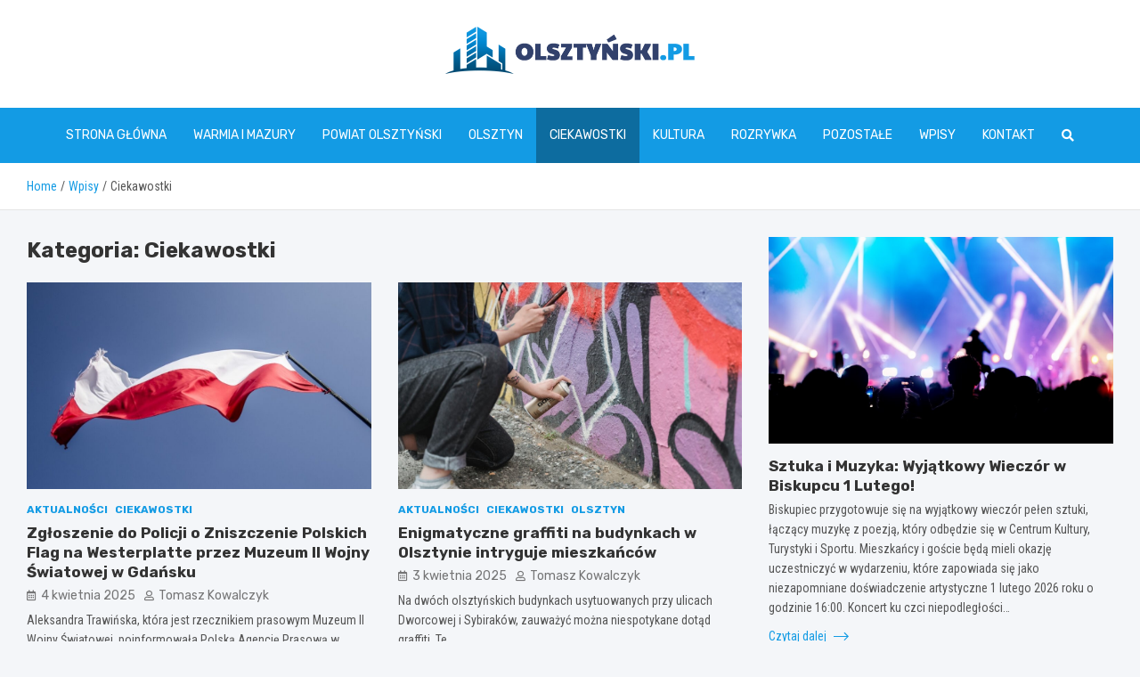

--- FILE ---
content_type: text/html; charset=UTF-8
request_url: https://www.olsztynski.pl/category/ciekawostki/
body_size: 24427
content:
<!doctype html>
<html lang="pl-PL">
<head>
	<meta charset="UTF-8">
	<meta name="viewport" content="width=device-width, initial-scale=1, shrink-to-fit=no">
	<link rel="profile" href="https://gmpg.org/xfn/11">

	<meta name='robots' content='index, follow, max-image-preview:large, max-snippet:-1, max-video-preview:-1' />

	<!-- This site is optimized with the Yoast SEO plugin v26.7 - https://yoast.com/wordpress/plugins/seo/ -->
	<title>Ciekawostki Archives - olsztynski.pl</title>
	<link rel="canonical" href="https://www.olsztynski.pl/category/ciekawostki/" />
	<meta property="og:locale" content="pl_PL" />
	<meta property="og:type" content="article" />
	<meta property="og:title" content="Ciekawostki Archives - olsztynski.pl" />
	<meta property="og:url" content="https://www.olsztynski.pl/category/ciekawostki/" />
	<meta property="og:site_name" content="olsztynski.pl" />
	<meta name="twitter:card" content="summary_large_image" />
	<script type="application/ld+json" class="yoast-schema-graph">{"@context":"https://schema.org","@graph":[{"@type":"CollectionPage","@id":"https://www.olsztynski.pl/category/ciekawostki/","url":"https://www.olsztynski.pl/category/ciekawostki/","name":"Ciekawostki Archives - olsztynski.pl","isPartOf":{"@id":"https://www.olsztynski.pl/#website"},"primaryImageOfPage":{"@id":"https://www.olsztynski.pl/category/ciekawostki/#primaryimage"},"image":{"@id":"https://www.olsztynski.pl/category/ciekawostki/#primaryimage"},"thumbnailUrl":"https://www.olsztynski.pl/wp-content/uploads/2025/04/Zgloszenie-do-Policji-o-Zniszczenie-Polskich-Flag-na-Westerplatte-przez-Muzeum-II-Wojny-swiatowej-w-Gdansku-213.jpg","breadcrumb":{"@id":"https://www.olsztynski.pl/category/ciekawostki/#breadcrumb"},"inLanguage":"pl-PL"},{"@type":"ImageObject","inLanguage":"pl-PL","@id":"https://www.olsztynski.pl/category/ciekawostki/#primaryimage","url":"https://www.olsztynski.pl/wp-content/uploads/2025/04/Zgloszenie-do-Policji-o-Zniszczenie-Polskich-Flag-na-Westerplatte-przez-Muzeum-II-Wojny-swiatowej-w-Gdansku-213.jpg","contentUrl":"https://www.olsztynski.pl/wp-content/uploads/2025/04/Zgloszenie-do-Policji-o-Zniszczenie-Polskich-Flag-na-Westerplatte-przez-Muzeum-II-Wojny-swiatowej-w-Gdansku-213.jpg","width":1053,"height":618},{"@type":"BreadcrumbList","@id":"https://www.olsztynski.pl/category/ciekawostki/#breadcrumb","itemListElement":[{"@type":"ListItem","position":1,"name":"Home","item":"https://www.olsztynski.pl/"},{"@type":"ListItem","position":2,"name":"Ciekawostki"}]},{"@type":"WebSite","@id":"https://www.olsztynski.pl/#website","url":"https://www.olsztynski.pl/","name":"olsztynski.pl","description":"","publisher":{"@id":"https://www.olsztynski.pl/#organization"},"potentialAction":[{"@type":"SearchAction","target":{"@type":"EntryPoint","urlTemplate":"https://www.olsztynski.pl/?s={search_term_string}"},"query-input":{"@type":"PropertyValueSpecification","valueRequired":true,"valueName":"search_term_string"}}],"inLanguage":"pl-PL"},{"@type":"Organization","@id":"https://www.olsztynski.pl/#organization","name":"olsztynski.pl","url":"https://www.olsztynski.pl/","logo":{"@type":"ImageObject","inLanguage":"pl-PL","@id":"https://www.olsztynski.pl/#/schema/logo/image/","url":"https://www.olsztynski.pl/wp-content/uploads/2022/02/8.png","contentUrl":"https://www.olsztynski.pl/wp-content/uploads/2022/02/8.png","width":559,"height":106,"caption":"olsztynski.pl"},"image":{"@id":"https://www.olsztynski.pl/#/schema/logo/image/"}}]}</script>
	<!-- / Yoast SEO plugin. -->


<link rel='dns-prefetch' href='//fonts.googleapis.com' />
<link rel="alternate" type="application/rss+xml" title="olsztynski.pl &raquo; Kanał z wpisami" href="https://www.olsztynski.pl/feed/" />
<link rel="alternate" type="application/rss+xml" title="olsztynski.pl &raquo; Kanał z komentarzami" href="https://www.olsztynski.pl/comments/feed/" />
<link rel="alternate" type="application/rss+xml" title="olsztynski.pl &raquo; Kanał z wpisami zaszufladkowanymi do kategorii Ciekawostki" href="https://www.olsztynski.pl/category/ciekawostki/feed/" />
<style id='wp-img-auto-sizes-contain-inline-css' type='text/css'>
img:is([sizes=auto i],[sizes^="auto," i]){contain-intrinsic-size:3000px 1500px}
/*# sourceURL=wp-img-auto-sizes-contain-inline-css */
</style>
<style id='wp-emoji-styles-inline-css' type='text/css'>

	img.wp-smiley, img.emoji {
		display: inline !important;
		border: none !important;
		box-shadow: none !important;
		height: 1em !important;
		width: 1em !important;
		margin: 0 0.07em !important;
		vertical-align: -0.1em !important;
		background: none !important;
		padding: 0 !important;
	}
/*# sourceURL=wp-emoji-styles-inline-css */
</style>
<style id='wp-block-library-inline-css' type='text/css'>
:root{--wp-block-synced-color:#7a00df;--wp-block-synced-color--rgb:122,0,223;--wp-bound-block-color:var(--wp-block-synced-color);--wp-editor-canvas-background:#ddd;--wp-admin-theme-color:#007cba;--wp-admin-theme-color--rgb:0,124,186;--wp-admin-theme-color-darker-10:#006ba1;--wp-admin-theme-color-darker-10--rgb:0,107,160.5;--wp-admin-theme-color-darker-20:#005a87;--wp-admin-theme-color-darker-20--rgb:0,90,135;--wp-admin-border-width-focus:2px}@media (min-resolution:192dpi){:root{--wp-admin-border-width-focus:1.5px}}.wp-element-button{cursor:pointer}:root .has-very-light-gray-background-color{background-color:#eee}:root .has-very-dark-gray-background-color{background-color:#313131}:root .has-very-light-gray-color{color:#eee}:root .has-very-dark-gray-color{color:#313131}:root .has-vivid-green-cyan-to-vivid-cyan-blue-gradient-background{background:linear-gradient(135deg,#00d084,#0693e3)}:root .has-purple-crush-gradient-background{background:linear-gradient(135deg,#34e2e4,#4721fb 50%,#ab1dfe)}:root .has-hazy-dawn-gradient-background{background:linear-gradient(135deg,#faaca8,#dad0ec)}:root .has-subdued-olive-gradient-background{background:linear-gradient(135deg,#fafae1,#67a671)}:root .has-atomic-cream-gradient-background{background:linear-gradient(135deg,#fdd79a,#004a59)}:root .has-nightshade-gradient-background{background:linear-gradient(135deg,#330968,#31cdcf)}:root .has-midnight-gradient-background{background:linear-gradient(135deg,#020381,#2874fc)}:root{--wp--preset--font-size--normal:16px;--wp--preset--font-size--huge:42px}.has-regular-font-size{font-size:1em}.has-larger-font-size{font-size:2.625em}.has-normal-font-size{font-size:var(--wp--preset--font-size--normal)}.has-huge-font-size{font-size:var(--wp--preset--font-size--huge)}.has-text-align-center{text-align:center}.has-text-align-left{text-align:left}.has-text-align-right{text-align:right}.has-fit-text{white-space:nowrap!important}#end-resizable-editor-section{display:none}.aligncenter{clear:both}.items-justified-left{justify-content:flex-start}.items-justified-center{justify-content:center}.items-justified-right{justify-content:flex-end}.items-justified-space-between{justify-content:space-between}.screen-reader-text{border:0;clip-path:inset(50%);height:1px;margin:-1px;overflow:hidden;padding:0;position:absolute;width:1px;word-wrap:normal!important}.screen-reader-text:focus{background-color:#ddd;clip-path:none;color:#444;display:block;font-size:1em;height:auto;left:5px;line-height:normal;padding:15px 23px 14px;text-decoration:none;top:5px;width:auto;z-index:100000}html :where(.has-border-color){border-style:solid}html :where([style*=border-top-color]){border-top-style:solid}html :where([style*=border-right-color]){border-right-style:solid}html :where([style*=border-bottom-color]){border-bottom-style:solid}html :where([style*=border-left-color]){border-left-style:solid}html :where([style*=border-width]){border-style:solid}html :where([style*=border-top-width]){border-top-style:solid}html :where([style*=border-right-width]){border-right-style:solid}html :where([style*=border-bottom-width]){border-bottom-style:solid}html :where([style*=border-left-width]){border-left-style:solid}html :where(img[class*=wp-image-]){height:auto;max-width:100%}:where(figure){margin:0 0 1em}html :where(.is-position-sticky){--wp-admin--admin-bar--position-offset:var(--wp-admin--admin-bar--height,0px)}@media screen and (max-width:600px){html :where(.is-position-sticky){--wp-admin--admin-bar--position-offset:0px}}

/*# sourceURL=wp-block-library-inline-css */
</style><style id='global-styles-inline-css' type='text/css'>
:root{--wp--preset--aspect-ratio--square: 1;--wp--preset--aspect-ratio--4-3: 4/3;--wp--preset--aspect-ratio--3-4: 3/4;--wp--preset--aspect-ratio--3-2: 3/2;--wp--preset--aspect-ratio--2-3: 2/3;--wp--preset--aspect-ratio--16-9: 16/9;--wp--preset--aspect-ratio--9-16: 9/16;--wp--preset--color--black: #000000;--wp--preset--color--cyan-bluish-gray: #abb8c3;--wp--preset--color--white: #ffffff;--wp--preset--color--pale-pink: #f78da7;--wp--preset--color--vivid-red: #cf2e2e;--wp--preset--color--luminous-vivid-orange: #ff6900;--wp--preset--color--luminous-vivid-amber: #fcb900;--wp--preset--color--light-green-cyan: #7bdcb5;--wp--preset--color--vivid-green-cyan: #00d084;--wp--preset--color--pale-cyan-blue: #8ed1fc;--wp--preset--color--vivid-cyan-blue: #0693e3;--wp--preset--color--vivid-purple: #9b51e0;--wp--preset--gradient--vivid-cyan-blue-to-vivid-purple: linear-gradient(135deg,rgb(6,147,227) 0%,rgb(155,81,224) 100%);--wp--preset--gradient--light-green-cyan-to-vivid-green-cyan: linear-gradient(135deg,rgb(122,220,180) 0%,rgb(0,208,130) 100%);--wp--preset--gradient--luminous-vivid-amber-to-luminous-vivid-orange: linear-gradient(135deg,rgb(252,185,0) 0%,rgb(255,105,0) 100%);--wp--preset--gradient--luminous-vivid-orange-to-vivid-red: linear-gradient(135deg,rgb(255,105,0) 0%,rgb(207,46,46) 100%);--wp--preset--gradient--very-light-gray-to-cyan-bluish-gray: linear-gradient(135deg,rgb(238,238,238) 0%,rgb(169,184,195) 100%);--wp--preset--gradient--cool-to-warm-spectrum: linear-gradient(135deg,rgb(74,234,220) 0%,rgb(151,120,209) 20%,rgb(207,42,186) 40%,rgb(238,44,130) 60%,rgb(251,105,98) 80%,rgb(254,248,76) 100%);--wp--preset--gradient--blush-light-purple: linear-gradient(135deg,rgb(255,206,236) 0%,rgb(152,150,240) 100%);--wp--preset--gradient--blush-bordeaux: linear-gradient(135deg,rgb(254,205,165) 0%,rgb(254,45,45) 50%,rgb(107,0,62) 100%);--wp--preset--gradient--luminous-dusk: linear-gradient(135deg,rgb(255,203,112) 0%,rgb(199,81,192) 50%,rgb(65,88,208) 100%);--wp--preset--gradient--pale-ocean: linear-gradient(135deg,rgb(255,245,203) 0%,rgb(182,227,212) 50%,rgb(51,167,181) 100%);--wp--preset--gradient--electric-grass: linear-gradient(135deg,rgb(202,248,128) 0%,rgb(113,206,126) 100%);--wp--preset--gradient--midnight: linear-gradient(135deg,rgb(2,3,129) 0%,rgb(40,116,252) 100%);--wp--preset--font-size--small: 13px;--wp--preset--font-size--medium: 20px;--wp--preset--font-size--large: 36px;--wp--preset--font-size--x-large: 42px;--wp--preset--spacing--20: 0.44rem;--wp--preset--spacing--30: 0.67rem;--wp--preset--spacing--40: 1rem;--wp--preset--spacing--50: 1.5rem;--wp--preset--spacing--60: 2.25rem;--wp--preset--spacing--70: 3.38rem;--wp--preset--spacing--80: 5.06rem;--wp--preset--shadow--natural: 6px 6px 9px rgba(0, 0, 0, 0.2);--wp--preset--shadow--deep: 12px 12px 50px rgba(0, 0, 0, 0.4);--wp--preset--shadow--sharp: 6px 6px 0px rgba(0, 0, 0, 0.2);--wp--preset--shadow--outlined: 6px 6px 0px -3px rgb(255, 255, 255), 6px 6px rgb(0, 0, 0);--wp--preset--shadow--crisp: 6px 6px 0px rgb(0, 0, 0);}:where(.is-layout-flex){gap: 0.5em;}:where(.is-layout-grid){gap: 0.5em;}body .is-layout-flex{display: flex;}.is-layout-flex{flex-wrap: wrap;align-items: center;}.is-layout-flex > :is(*, div){margin: 0;}body .is-layout-grid{display: grid;}.is-layout-grid > :is(*, div){margin: 0;}:where(.wp-block-columns.is-layout-flex){gap: 2em;}:where(.wp-block-columns.is-layout-grid){gap: 2em;}:where(.wp-block-post-template.is-layout-flex){gap: 1.25em;}:where(.wp-block-post-template.is-layout-grid){gap: 1.25em;}.has-black-color{color: var(--wp--preset--color--black) !important;}.has-cyan-bluish-gray-color{color: var(--wp--preset--color--cyan-bluish-gray) !important;}.has-white-color{color: var(--wp--preset--color--white) !important;}.has-pale-pink-color{color: var(--wp--preset--color--pale-pink) !important;}.has-vivid-red-color{color: var(--wp--preset--color--vivid-red) !important;}.has-luminous-vivid-orange-color{color: var(--wp--preset--color--luminous-vivid-orange) !important;}.has-luminous-vivid-amber-color{color: var(--wp--preset--color--luminous-vivid-amber) !important;}.has-light-green-cyan-color{color: var(--wp--preset--color--light-green-cyan) !important;}.has-vivid-green-cyan-color{color: var(--wp--preset--color--vivid-green-cyan) !important;}.has-pale-cyan-blue-color{color: var(--wp--preset--color--pale-cyan-blue) !important;}.has-vivid-cyan-blue-color{color: var(--wp--preset--color--vivid-cyan-blue) !important;}.has-vivid-purple-color{color: var(--wp--preset--color--vivid-purple) !important;}.has-black-background-color{background-color: var(--wp--preset--color--black) !important;}.has-cyan-bluish-gray-background-color{background-color: var(--wp--preset--color--cyan-bluish-gray) !important;}.has-white-background-color{background-color: var(--wp--preset--color--white) !important;}.has-pale-pink-background-color{background-color: var(--wp--preset--color--pale-pink) !important;}.has-vivid-red-background-color{background-color: var(--wp--preset--color--vivid-red) !important;}.has-luminous-vivid-orange-background-color{background-color: var(--wp--preset--color--luminous-vivid-orange) !important;}.has-luminous-vivid-amber-background-color{background-color: var(--wp--preset--color--luminous-vivid-amber) !important;}.has-light-green-cyan-background-color{background-color: var(--wp--preset--color--light-green-cyan) !important;}.has-vivid-green-cyan-background-color{background-color: var(--wp--preset--color--vivid-green-cyan) !important;}.has-pale-cyan-blue-background-color{background-color: var(--wp--preset--color--pale-cyan-blue) !important;}.has-vivid-cyan-blue-background-color{background-color: var(--wp--preset--color--vivid-cyan-blue) !important;}.has-vivid-purple-background-color{background-color: var(--wp--preset--color--vivid-purple) !important;}.has-black-border-color{border-color: var(--wp--preset--color--black) !important;}.has-cyan-bluish-gray-border-color{border-color: var(--wp--preset--color--cyan-bluish-gray) !important;}.has-white-border-color{border-color: var(--wp--preset--color--white) !important;}.has-pale-pink-border-color{border-color: var(--wp--preset--color--pale-pink) !important;}.has-vivid-red-border-color{border-color: var(--wp--preset--color--vivid-red) !important;}.has-luminous-vivid-orange-border-color{border-color: var(--wp--preset--color--luminous-vivid-orange) !important;}.has-luminous-vivid-amber-border-color{border-color: var(--wp--preset--color--luminous-vivid-amber) !important;}.has-light-green-cyan-border-color{border-color: var(--wp--preset--color--light-green-cyan) !important;}.has-vivid-green-cyan-border-color{border-color: var(--wp--preset--color--vivid-green-cyan) !important;}.has-pale-cyan-blue-border-color{border-color: var(--wp--preset--color--pale-cyan-blue) !important;}.has-vivid-cyan-blue-border-color{border-color: var(--wp--preset--color--vivid-cyan-blue) !important;}.has-vivid-purple-border-color{border-color: var(--wp--preset--color--vivid-purple) !important;}.has-vivid-cyan-blue-to-vivid-purple-gradient-background{background: var(--wp--preset--gradient--vivid-cyan-blue-to-vivid-purple) !important;}.has-light-green-cyan-to-vivid-green-cyan-gradient-background{background: var(--wp--preset--gradient--light-green-cyan-to-vivid-green-cyan) !important;}.has-luminous-vivid-amber-to-luminous-vivid-orange-gradient-background{background: var(--wp--preset--gradient--luminous-vivid-amber-to-luminous-vivid-orange) !important;}.has-luminous-vivid-orange-to-vivid-red-gradient-background{background: var(--wp--preset--gradient--luminous-vivid-orange-to-vivid-red) !important;}.has-very-light-gray-to-cyan-bluish-gray-gradient-background{background: var(--wp--preset--gradient--very-light-gray-to-cyan-bluish-gray) !important;}.has-cool-to-warm-spectrum-gradient-background{background: var(--wp--preset--gradient--cool-to-warm-spectrum) !important;}.has-blush-light-purple-gradient-background{background: var(--wp--preset--gradient--blush-light-purple) !important;}.has-blush-bordeaux-gradient-background{background: var(--wp--preset--gradient--blush-bordeaux) !important;}.has-luminous-dusk-gradient-background{background: var(--wp--preset--gradient--luminous-dusk) !important;}.has-pale-ocean-gradient-background{background: var(--wp--preset--gradient--pale-ocean) !important;}.has-electric-grass-gradient-background{background: var(--wp--preset--gradient--electric-grass) !important;}.has-midnight-gradient-background{background: var(--wp--preset--gradient--midnight) !important;}.has-small-font-size{font-size: var(--wp--preset--font-size--small) !important;}.has-medium-font-size{font-size: var(--wp--preset--font-size--medium) !important;}.has-large-font-size{font-size: var(--wp--preset--font-size--large) !important;}.has-x-large-font-size{font-size: var(--wp--preset--font-size--x-large) !important;}
/*# sourceURL=global-styles-inline-css */
</style>

<style id='classic-theme-styles-inline-css' type='text/css'>
/*! This file is auto-generated */
.wp-block-button__link{color:#fff;background-color:#32373c;border-radius:9999px;box-shadow:none;text-decoration:none;padding:calc(.667em + 2px) calc(1.333em + 2px);font-size:1.125em}.wp-block-file__button{background:#32373c;color:#fff;text-decoration:none}
/*# sourceURL=/wp-includes/css/classic-themes.min.css */
</style>
<link rel='stylesheet' id='bootstrap-style-css' href='https://www.olsztynski.pl/wp-content/themes/meta-news-pro/assets/library/bootstrap/css/bootstrap.min.css?ver=4.0.0' type='text/css' media='all' />
<link rel='stylesheet' id='font-awesome-style-css' href='https://www.olsztynski.pl/wp-content/themes/meta-news-pro/assets/library/font-awesome/css/all.min.css?ver=6.9' type='text/css' media='all' />
<link rel='stylesheet' id='meta-news-google-fonts-css' href='//fonts.googleapis.com/css?family=Rubik%3A300%2C300i%2C400%2C400i%2C500%2C500i%2C700%2C700i%7CRoboto+Condensed%3A300%2C300i%2C400%2C400i%2C500%2C500i%2C700%2C700i&#038;ver=6.9' type='text/css' media='all' />
<link rel='stylesheet' id='owl-carousel-css' href='https://www.olsztynski.pl/wp-content/themes/meta-news-pro/assets/library/owl-carousel/owl.carousel.min.css?ver=2.3.4' type='text/css' media='all' />
<link rel='stylesheet' id='meta-news-style-css' href='https://www.olsztynski.pl/wp-content/themes/meta-news-pro/style.css?ver=6.9' type='text/css' media='all' />
<script type="text/javascript" src="https://www.olsztynski.pl/wp-includes/js/jquery/jquery.min.js?ver=3.7.1" id="jquery-core-js"></script>
<script type="text/javascript" src="https://www.olsztynski.pl/wp-includes/js/jquery/jquery-migrate.min.js?ver=3.4.1" id="jquery-migrate-js"></script>
<link rel="https://api.w.org/" href="https://www.olsztynski.pl/wp-json/" /><link rel="alternate" title="JSON" type="application/json" href="https://www.olsztynski.pl/wp-json/wp/v2/categories/87" /><link rel="EditURI" type="application/rsd+xml" title="RSD" href="https://www.olsztynski.pl/xmlrpc.php?rsd" />
<meta name="generator" content="WordPress 6.9" />

	<style type="text/css">
		/* Font Family > Content */
			body,
			input,
			textarea,
			select {
				font-family: 'Roboto Condensed', sans-serif;
			}
		/* Font Family > All Headings/Titles */
			.h1, .h2, .h3, .h4, .h5, .h6, h1, h2, h3, h4, h5, h6 {
				font-family: 'Rubik', sans-serif;
			}
		/* Font Family > All Titles/Meta */
			.site-description,
			.info-bar,
			.main-navigation li,
			.top-stories-bar .top-stories-label .label-txt,
			.entry-meta,
			.stories-title,
			.widget-title,
			.site-footer-navbar,
			.site-info {
				font-family: 'Rubik', sans-serif;
			}
				@media (min-width: 768px) {
				}
		/* Color Scheme > links */
			::selection {
				background-color: #139be4;
				color: #fff;
			}
			::-moz-selection {
				background-color: #139be4;
				color: #fff;
			}
			a,
			a:hover,
			.entry-title a:hover,
			.entry-title a:focus,
			.entry-meta a:hover,
			.entry-meta a:focus,
			.entry-meta .tag-links a,
			.navigation.post-navigation .nav-links a:hover,
			.comment-metadata a.comment-edit-link,
			.widget ul li a:hover,
			.widget_tag_cloud a:hover,
			.widget_archive li a[aria-current="page"],
			.widget_categories .current-cat a,
			.widget_nav_menu ul li.current_page_item > a,
			.widget_nav_menu ul li.current_page_ancestor > a,
			.widget_nav_menu ul li.current-menu-item > a,
			.widget_nav_menu ul li.current-menu-ancestor > a,
			.widget_pages ul li.current_page_item > a,
			.widget_pages ul li.current_page_ancestor > a,
			.woocommerce.widget_product_categories ul.product-categories .current-cat-parent > a,
			.woocommerce.widget_product_categories ul.product-categories .current-cat > a,
			.woocommerce .star-rating,
			.woocommerce .star-rating:before,
			.woocommerce-MyAccount-navigation ul li:hover a,
			.woocommerce-MyAccount-navigation ul li.is-active a,
			.top-stories-bar .entry-title a:hover,
			.top-stories-bar .entry-title a:focus {
				color: #139be4;
			}
		/* Color Scheme > Navigation */
			.navbar {
				background-color: #139be4;
			}
			.main-navigation li ul li:hover > a,
			.main-navigation li ul li:focus > a,
			.main-navigation li ul li:focus-within > a,
			.main-navigation li ul li.current-menu-item > a,
			.main-navigation li ul li.current-menu-ancestor > a,
			.main-navigation li ul li.current_page_item > a,
			.main-navigation li ul li.current_page_ancestor > a {
				color: #139be4;
			}
			@media (max-width: 991px) {
				.main-navigation li:hover > a,
				.main-navigation li:focus > a,
				.main-navigation li:focus-within > a,
				.main-navigation li.current_page_item > a,
				.main-navigation li.current_page_ancestor > a,
				.main-navigation li.current-menu-item > a,
				.main-navigation li.current-menu-ancestor > a,
				.main-navigation li ul li:hover > a,
				.main-navigation li ul li:focus > a,
				.main-navigation li ul li:focus-within > a,
				.main-navigation li ul li.current-menu-item > a,
				.main-navigation li ul li.current-menu-ancestor > a,
				.main-navigation li ul li.current_page_item > a,
				.main-navigation li ul li.current_page_ancestor > a {
					color: #139be4;
				}
			}
		/* Color Scheme > Buttons */
			.btn-theme,
			.btn-outline-theme:hover,
			input[type="reset"],
			input[type="button"],
			input[type="submit"],
			button,
			.back-to-top a,
			.navigation.pagination .page-numbers.current,
			.navigation.pagination a.page-numbers:hover,
			.page-links .post-page-numbers.current,
			.page-links a.post-page-numbers:hover,
			.woocommerce #respond input#submit,
			.woocommerce a.button,
			.woocommerce button.button,
			.woocommerce input.button,
			.woocommerce #respond input#submit.alt,
			.woocommerce a.button.alt,
			.woocommerce button.button.alt,
			.woocommerce input.button.alt,
			.woocommerce #respond input#submit.disabled,
			.woocommerce #respond input#submit:disabled,
			.woocommerce #respond input#submit:disabled[disabled],
			.woocommerce a.button.disabled,
			.woocommerce a.button:disabled,
			.woocommerce a.button:disabled[disabled],
			.woocommerce button.button.disabled,
			.woocommerce button.button:disabled,
			.woocommerce button.button:disabled[disabled],
			.woocommerce input.button.disabled,
			.woocommerce input.button:disabled,
			.woocommerce input.button:disabled[disabled],
			.woocommerce #respond input#submit.disabled:hover,
			.woocommerce #respond input#submit:disabled:hover,
			.woocommerce #respond input#submit:disabled[disabled]:hover,
			.woocommerce a.button.disabled:hover,
			.woocommerce a.button:disabled:hover,
			.woocommerce a.button:disabled[disabled]:hover,
			.woocommerce button.button.disabled:hover,
			.woocommerce button.button:disabled:hover,
			.woocommerce button.button:disabled[disabled]:hover,
			.woocommerce input.button.disabled:hover,
			.woocommerce input.button:disabled:hover,
			.woocommerce input.button:disabled[disabled]:hover,
			.woocommerce span.onsale,
			.woocommerce .widget_price_filter .ui-slider .ui-slider-range,
			.woocommerce .widget_price_filter .ui-slider .ui-slider-handle,
			.woocommerce nav.woocommerce-pagination ul li .page-numbers:hover,
			.woocommerce nav.woocommerce-pagination ul li .page-numbers:focus,
			.woocommerce nav.woocommerce-pagination ul li .page-numbers.current,
			.wp-block-search .wp-block-search__button {
				background-color: #139be4;
			}
			.btn-outline-theme {
				border-color: #139be4;
			}
			.btn-outline-theme {
				color: #139be4;
			}
		/* Color Scheme > Elements */
			.theme-color,
			.format-quote blockquote:before,
			.hentry.sticky .entry-header:before,
			.format-audio .post-content:after,
			.format-image .post-content:after,
			.format-video .post-content:after,
			.format-audio .entry-header:after,
			.format-image .entry-header:after,
			.format-video .entry-header:after {
				color: #139be4;
			}
			.theme-bg-color,
			#search-modal.modal .search-form:after,
			.title-style-8 .widget-title span,
			.title-style-8 .stories-title span,
			.title-style-8 .meta-news-widget-recent-posts .nav-link.widget-title:hover,
			.title-style-8 .meta-news-widget-recent-posts .nav-link.widget-title:hover span,
			.title-style-8 .meta-news-widget-recent-posts .nav-link.widget-title.active,
			.title-style-8 .meta-news-widget-recent-posts .nav-link.widget-title.active span {
				background-color: #139be4;
			}
			.title-style-4 .widget-title:before,
			.title-style-4 .stories-title:before,
			.title-style-6 .widget-title,
			.title-style-6 .stories-title,
			.title-style-8 .widget-title,
			.title-style-8 .stories-title,
			.title-style-4 .meta-news-widget-recent-posts .nav-link.widget-title:hover span,
			.title-style-4 .meta-news-widget-recent-posts .nav-link.widget-title.active span,
			.title-style-6 .meta-news-widget-recent-posts .nav-link.widget-title:hover span,
			.title-style-6 .meta-news-widget-recent-posts .nav-link.widget-title.active span,
			.title-style-8 .meta-news-widget-recent-posts .nav-link.widget-title:hover,
			.title-style-8 .meta-news-widget-recent-posts .nav-link.widget-title:hover span,
			.title-style-8 .meta-news-widget-recent-posts .nav-link.widget-title.active,
			.title-style-8 .meta-news-widget-recent-posts .nav-link.widget-title.active span {
				border-color: #139be4;
			}
		/* Color Scheme > Footer Info Bar */
		.site-info {
			background-color: #139be4;
		}
		/* Elements Color > Theme Secondary Color */
			.btn-read-more,
			.btn-read-more:hover,
			.site-footer .widget-area .btn-read-more,
			.site-footer .widget-area .btn-read-more:hover {
				color: #139be4;
			}
			.btn-read-more .read-more-icon svg {
				fill: #139be4;
			}
			.stories-title:before,
			.widget-title:before,
			.title-style-7 .widget-title,
			.title-style-7 .stories-title,
			.title-style-9 .widget-title span,
			.title-style-9 .stories-title span,
			.meta-news-widget-recent-posts .nav-link:hover span,
			.meta-news-widget-recent-posts .nav-link.active span,
			.title-style-5 .meta-news-widget-recent-posts .nav-link.widget-title:hover span,
			.title-style-5 .meta-news-widget-recent-posts .nav-link.widget-title.active span,
			.title-style-7 .meta-news-widget-recent-posts .nav-link.widget-title:hover span,
			.title-style-7 .meta-news-widget-recent-posts .nav-link.widget-title.active span,
			.title-style-9 .meta-news-widget-recent-posts .nav-link.widget-title:hover span,
			.title-style-9 .meta-news-widget-recent-posts .nav-link.widget-title.active span,
			.hot-news-bar .entry-header,
			.hot-news-bar.hot-news-center .entry-title,
			.featured-banner .featured-slider .post-block .entry-header {
				border-color: #139be4;
			}
		/* Elements Color > Top Stories Label */
			.top-stories-bar .top-stories-label,
			.top-stories-bar.label-fluid .top-stories-label-wrap:before,
			.top-stories-label.top-stories-label-3:after,
			.top-stories-label.top-stories-label-6:after,
			.top-stories-label.top-stories-label-6:before {
				background-color: #139be4;
			}
			.top-stories-label.top-stories-label-4:after,
			.top-stories-label.top-stories-label-5:after {
				border-color: transparent transparent transparent #139be4;
			}
			body.rtl .top-stories-label.top-stories-label-4:after,
			body.rtl .top-stories-label.top-stories-label-5:after {
				border-color: transparent #139be4 transparent transparent ;
			}
		/* Category Color > Aktualności */
				.entry-meta.category-meta .cat-links a.cat-links-91,
				.entry-meta.category-meta .cat-links a.cat-links-91:hover,
				.site-footer .widget-area .entry-meta.category-meta .cat-links a.cat-links-91,
				.site-footer .widget-area .entry-meta.category-meta .cat-links a.cat-links-91:hover {
					color: #139be4;
				}
				.post-block .entry-meta.category-meta .cat-links a.cat-links-91,
				.site-footer .widget-area .post-block .entry-meta.category-meta .cat-links a.cat-links-91,
				.post-block .entry-meta.category-meta .cat-links a.cat-links-91:hover,
				.site-footer .widget-area .post-block .entry-meta.category-meta .cat-links a.cat-links-91:hover {
					background-color: #139be4;
					color: #fff;
				}
				.post-block .entry-meta.category-meta .cat-links a.cat-links-91:hover,
				.site-footer .widget-area .post-block .entry-meta.category-meta .cat-links a.cat-links-91:hover {
					color: rgba(255, 255, 255, 0.85);
				}
			/* Category Color > Architektura */
				.entry-meta.category-meta .cat-links a.cat-links-192,
				.entry-meta.category-meta .cat-links a.cat-links-192:hover,
				.site-footer .widget-area .entry-meta.category-meta .cat-links a.cat-links-192,
				.site-footer .widget-area .entry-meta.category-meta .cat-links a.cat-links-192:hover {
					color: #25aae1;
				}
				.post-block .entry-meta.category-meta .cat-links a.cat-links-192,
				.site-footer .widget-area .post-block .entry-meta.category-meta .cat-links a.cat-links-192,
				.post-block .entry-meta.category-meta .cat-links a.cat-links-192:hover,
				.site-footer .widget-area .post-block .entry-meta.category-meta .cat-links a.cat-links-192:hover {
					background-color: #25aae1;
					color: #fff;
				}
				.post-block .entry-meta.category-meta .cat-links a.cat-links-192:hover,
				.site-footer .widget-area .post-block .entry-meta.category-meta .cat-links a.cat-links-192:hover {
					color: rgba(255, 255, 255, 0.85);
				}
			/* Category Color > Ciekawostki */
				.entry-meta.category-meta .cat-links a.cat-links-87,
				.entry-meta.category-meta .cat-links a.cat-links-87:hover,
				.site-footer .widget-area .entry-meta.category-meta .cat-links a.cat-links-87,
				.site-footer .widget-area .entry-meta.category-meta .cat-links a.cat-links-87:hover {
					color: #139be4;
				}
				.post-block .entry-meta.category-meta .cat-links a.cat-links-87,
				.site-footer .widget-area .post-block .entry-meta.category-meta .cat-links a.cat-links-87,
				.post-block .entry-meta.category-meta .cat-links a.cat-links-87:hover,
				.site-footer .widget-area .post-block .entry-meta.category-meta .cat-links a.cat-links-87:hover {
					background-color: #139be4;
					color: #fff;
				}
				.post-block .entry-meta.category-meta .cat-links a.cat-links-87:hover,
				.site-footer .widget-area .post-block .entry-meta.category-meta .cat-links a.cat-links-87:hover {
					color: rgba(255, 255, 255, 0.85);
				}
			/* Category Color > Edukacja */
				.entry-meta.category-meta .cat-links a.cat-links-183,
				.entry-meta.category-meta .cat-links a.cat-links-183:hover,
				.site-footer .widget-area .entry-meta.category-meta .cat-links a.cat-links-183,
				.site-footer .widget-area .entry-meta.category-meta .cat-links a.cat-links-183:hover {
					color: #25aae1;
				}
				.post-block .entry-meta.category-meta .cat-links a.cat-links-183,
				.site-footer .widget-area .post-block .entry-meta.category-meta .cat-links a.cat-links-183,
				.post-block .entry-meta.category-meta .cat-links a.cat-links-183:hover,
				.site-footer .widget-area .post-block .entry-meta.category-meta .cat-links a.cat-links-183:hover {
					background-color: #25aae1;
					color: #fff;
				}
				.post-block .entry-meta.category-meta .cat-links a.cat-links-183:hover,
				.site-footer .widget-area .post-block .entry-meta.category-meta .cat-links a.cat-links-183:hover {
					color: rgba(255, 255, 255, 0.85);
				}
			/* Category Color > Historia */
				.entry-meta.category-meta .cat-links a.cat-links-191,
				.entry-meta.category-meta .cat-links a.cat-links-191:hover,
				.site-footer .widget-area .entry-meta.category-meta .cat-links a.cat-links-191,
				.site-footer .widget-area .entry-meta.category-meta .cat-links a.cat-links-191:hover {
					color: #25aae1;
				}
				.post-block .entry-meta.category-meta .cat-links a.cat-links-191,
				.site-footer .widget-area .post-block .entry-meta.category-meta .cat-links a.cat-links-191,
				.post-block .entry-meta.category-meta .cat-links a.cat-links-191:hover,
				.site-footer .widget-area .post-block .entry-meta.category-meta .cat-links a.cat-links-191:hover {
					background-color: #25aae1;
					color: #fff;
				}
				.post-block .entry-meta.category-meta .cat-links a.cat-links-191:hover,
				.site-footer .widget-area .post-block .entry-meta.category-meta .cat-links a.cat-links-191:hover {
					color: rgba(255, 255, 255, 0.85);
				}
			/* Category Color > Iława */
				.entry-meta.category-meta .cat-links a.cat-links-115,
				.entry-meta.category-meta .cat-links a.cat-links-115:hover,
				.site-footer .widget-area .entry-meta.category-meta .cat-links a.cat-links-115,
				.site-footer .widget-area .entry-meta.category-meta .cat-links a.cat-links-115:hover {
					color: #139be4;
				}
				.post-block .entry-meta.category-meta .cat-links a.cat-links-115,
				.site-footer .widget-area .post-block .entry-meta.category-meta .cat-links a.cat-links-115,
				.post-block .entry-meta.category-meta .cat-links a.cat-links-115:hover,
				.site-footer .widget-area .post-block .entry-meta.category-meta .cat-links a.cat-links-115:hover {
					background-color: #139be4;
					color: #fff;
				}
				.post-block .entry-meta.category-meta .cat-links a.cat-links-115:hover,
				.site-footer .widget-area .post-block .entry-meta.category-meta .cat-links a.cat-links-115:hover {
					color: rgba(255, 255, 255, 0.85);
				}
			/* Category Color > Kultura */
				.entry-meta.category-meta .cat-links a.cat-links-88,
				.entry-meta.category-meta .cat-links a.cat-links-88:hover,
				.site-footer .widget-area .entry-meta.category-meta .cat-links a.cat-links-88,
				.site-footer .widget-area .entry-meta.category-meta .cat-links a.cat-links-88:hover {
					color: #139be4;
				}
				.post-block .entry-meta.category-meta .cat-links a.cat-links-88,
				.site-footer .widget-area .post-block .entry-meta.category-meta .cat-links a.cat-links-88,
				.post-block .entry-meta.category-meta .cat-links a.cat-links-88:hover,
				.site-footer .widget-area .post-block .entry-meta.category-meta .cat-links a.cat-links-88:hover {
					background-color: #139be4;
					color: #fff;
				}
				.post-block .entry-meta.category-meta .cat-links a.cat-links-88:hover,
				.site-footer .widget-area .post-block .entry-meta.category-meta .cat-links a.cat-links-88:hover {
					color: rgba(255, 255, 255, 0.85);
				}
			/* Category Color > Nieruchomości */
				.entry-meta.category-meta .cat-links a.cat-links-173,
				.entry-meta.category-meta .cat-links a.cat-links-173:hover,
				.site-footer .widget-area .entry-meta.category-meta .cat-links a.cat-links-173,
				.site-footer .widget-area .entry-meta.category-meta .cat-links a.cat-links-173:hover {
					color: #25aae1;
				}
				.post-block .entry-meta.category-meta .cat-links a.cat-links-173,
				.site-footer .widget-area .post-block .entry-meta.category-meta .cat-links a.cat-links-173,
				.post-block .entry-meta.category-meta .cat-links a.cat-links-173:hover,
				.site-footer .widget-area .post-block .entry-meta.category-meta .cat-links a.cat-links-173:hover {
					background-color: #25aae1;
					color: #fff;
				}
				.post-block .entry-meta.category-meta .cat-links a.cat-links-173:hover,
				.site-footer .widget-area .post-block .entry-meta.category-meta .cat-links a.cat-links-173:hover {
					color: rgba(255, 255, 255, 0.85);
				}
			/* Category Color > Olsztyn */
				.entry-meta.category-meta .cat-links a.cat-links-86,
				.entry-meta.category-meta .cat-links a.cat-links-86:hover,
				.site-footer .widget-area .entry-meta.category-meta .cat-links a.cat-links-86,
				.site-footer .widget-area .entry-meta.category-meta .cat-links a.cat-links-86:hover {
					color: #139be4;
				}
				.post-block .entry-meta.category-meta .cat-links a.cat-links-86,
				.site-footer .widget-area .post-block .entry-meta.category-meta .cat-links a.cat-links-86,
				.post-block .entry-meta.category-meta .cat-links a.cat-links-86:hover,
				.site-footer .widget-area .post-block .entry-meta.category-meta .cat-links a.cat-links-86:hover {
					background-color: #139be4;
					color: #fff;
				}
				.post-block .entry-meta.category-meta .cat-links a.cat-links-86:hover,
				.site-footer .widget-area .post-block .entry-meta.category-meta .cat-links a.cat-links-86:hover {
					color: rgba(255, 255, 255, 0.85);
				}
			/* Category Color > Powiat olsztyński */
				.entry-meta.category-meta .cat-links a.cat-links-85,
				.entry-meta.category-meta .cat-links a.cat-links-85:hover,
				.site-footer .widget-area .entry-meta.category-meta .cat-links a.cat-links-85,
				.site-footer .widget-area .entry-meta.category-meta .cat-links a.cat-links-85:hover {
					color: #139be4;
				}
				.post-block .entry-meta.category-meta .cat-links a.cat-links-85,
				.site-footer .widget-area .post-block .entry-meta.category-meta .cat-links a.cat-links-85,
				.post-block .entry-meta.category-meta .cat-links a.cat-links-85:hover,
				.site-footer .widget-area .post-block .entry-meta.category-meta .cat-links a.cat-links-85:hover {
					background-color: #139be4;
					color: #fff;
				}
				.post-block .entry-meta.category-meta .cat-links a.cat-links-85:hover,
				.site-footer .widget-area .post-block .entry-meta.category-meta .cat-links a.cat-links-85:hover {
					color: rgba(255, 255, 255, 0.85);
				}
			/* Category Color > Pozostałe */
				.entry-meta.category-meta .cat-links a.cat-links-114,
				.entry-meta.category-meta .cat-links a.cat-links-114:hover,
				.site-footer .widget-area .entry-meta.category-meta .cat-links a.cat-links-114,
				.site-footer .widget-area .entry-meta.category-meta .cat-links a.cat-links-114:hover {
					color: #25aae1;
				}
				.post-block .entry-meta.category-meta .cat-links a.cat-links-114,
				.site-footer .widget-area .post-block .entry-meta.category-meta .cat-links a.cat-links-114,
				.post-block .entry-meta.category-meta .cat-links a.cat-links-114:hover,
				.site-footer .widget-area .post-block .entry-meta.category-meta .cat-links a.cat-links-114:hover {
					background-color: #25aae1;
					color: #fff;
				}
				.post-block .entry-meta.category-meta .cat-links a.cat-links-114:hover,
				.site-footer .widget-area .post-block .entry-meta.category-meta .cat-links a.cat-links-114:hover {
					color: rgba(255, 255, 255, 0.85);
				}
			/* Category Color > Praca */
				.entry-meta.category-meta .cat-links a.cat-links-305,
				.entry-meta.category-meta .cat-links a.cat-links-305:hover,
				.site-footer .widget-area .entry-meta.category-meta .cat-links a.cat-links-305,
				.site-footer .widget-area .entry-meta.category-meta .cat-links a.cat-links-305:hover {
					color: #25aae1;
				}
				.post-block .entry-meta.category-meta .cat-links a.cat-links-305,
				.site-footer .widget-area .post-block .entry-meta.category-meta .cat-links a.cat-links-305,
				.post-block .entry-meta.category-meta .cat-links a.cat-links-305:hover,
				.site-footer .widget-area .post-block .entry-meta.category-meta .cat-links a.cat-links-305:hover {
					background-color: #25aae1;
					color: #fff;
				}
				.post-block .entry-meta.category-meta .cat-links a.cat-links-305:hover,
				.site-footer .widget-area .post-block .entry-meta.category-meta .cat-links a.cat-links-305:hover {
					color: rgba(255, 255, 255, 0.85);
				}
			/* Category Color > Rozrywka */
				.entry-meta.category-meta .cat-links a.cat-links-89,
				.entry-meta.category-meta .cat-links a.cat-links-89:hover,
				.site-footer .widget-area .entry-meta.category-meta .cat-links a.cat-links-89,
				.site-footer .widget-area .entry-meta.category-meta .cat-links a.cat-links-89:hover {
					color: #139be4;
				}
				.post-block .entry-meta.category-meta .cat-links a.cat-links-89,
				.site-footer .widget-area .post-block .entry-meta.category-meta .cat-links a.cat-links-89,
				.post-block .entry-meta.category-meta .cat-links a.cat-links-89:hover,
				.site-footer .widget-area .post-block .entry-meta.category-meta .cat-links a.cat-links-89:hover {
					background-color: #139be4;
					color: #fff;
				}
				.post-block .entry-meta.category-meta .cat-links a.cat-links-89:hover,
				.site-footer .widget-area .post-block .entry-meta.category-meta .cat-links a.cat-links-89:hover {
					color: rgba(255, 255, 255, 0.85);
				}
			/* Category Color > Uncategorized */
				.entry-meta.category-meta .cat-links a.cat-links-1,
				.entry-meta.category-meta .cat-links a.cat-links-1:hover,
				.site-footer .widget-area .entry-meta.category-meta .cat-links a.cat-links-1,
				.site-footer .widget-area .entry-meta.category-meta .cat-links a.cat-links-1:hover {
					color: #25aae1;
				}
				.post-block .entry-meta.category-meta .cat-links a.cat-links-1,
				.site-footer .widget-area .post-block .entry-meta.category-meta .cat-links a.cat-links-1,
				.post-block .entry-meta.category-meta .cat-links a.cat-links-1:hover,
				.site-footer .widget-area .post-block .entry-meta.category-meta .cat-links a.cat-links-1:hover {
					background-color: #25aae1;
					color: #fff;
				}
				.post-block .entry-meta.category-meta .cat-links a.cat-links-1:hover,
				.site-footer .widget-area .post-block .entry-meta.category-meta .cat-links a.cat-links-1:hover {
					color: rgba(255, 255, 255, 0.85);
				}
			/* Category Color > Warmia i Mazury */
				.entry-meta.category-meta .cat-links a.cat-links-84,
				.entry-meta.category-meta .cat-links a.cat-links-84:hover,
				.site-footer .widget-area .entry-meta.category-meta .cat-links a.cat-links-84,
				.site-footer .widget-area .entry-meta.category-meta .cat-links a.cat-links-84:hover {
					color: #139be4;
				}
				.post-block .entry-meta.category-meta .cat-links a.cat-links-84,
				.site-footer .widget-area .post-block .entry-meta.category-meta .cat-links a.cat-links-84,
				.post-block .entry-meta.category-meta .cat-links a.cat-links-84:hover,
				.site-footer .widget-area .post-block .entry-meta.category-meta .cat-links a.cat-links-84:hover {
					background-color: #139be4;
					color: #fff;
				}
				.post-block .entry-meta.category-meta .cat-links a.cat-links-84:hover,
				.site-footer .widget-area .post-block .entry-meta.category-meta .cat-links a.cat-links-84:hover {
					color: rgba(255, 255, 255, 0.85);
				}
			/* Category Color > Zabytki */
				.entry-meta.category-meta .cat-links a.cat-links-322,
				.entry-meta.category-meta .cat-links a.cat-links-322:hover,
				.site-footer .widget-area .entry-meta.category-meta .cat-links a.cat-links-322,
				.site-footer .widget-area .entry-meta.category-meta .cat-links a.cat-links-322:hover {
					color: #25aae1;
				}
				.post-block .entry-meta.category-meta .cat-links a.cat-links-322,
				.site-footer .widget-area .post-block .entry-meta.category-meta .cat-links a.cat-links-322,
				.post-block .entry-meta.category-meta .cat-links a.cat-links-322:hover,
				.site-footer .widget-area .post-block .entry-meta.category-meta .cat-links a.cat-links-322:hover {
					background-color: #25aae1;
					color: #fff;
				}
				.post-block .entry-meta.category-meta .cat-links a.cat-links-322:hover,
				.site-footer .widget-area .post-block .entry-meta.category-meta .cat-links a.cat-links-322:hover {
					color: rgba(255, 255, 255, 0.85);
				}
			/* Font Color > Sections/Widgets Title */
			.widget-title,
			.widget-title a,
			.widget-title span,
			.stories-title span,
			.title-style-8 .widget-title span,
			.title-style-8 .stories-title span,
			.meta-news-widget-recent-posts .nav-link:hover,
			.meta-news-widget-recent-posts .nav-link.active,
			.meta-news-widget-recent-posts .nav-link:hover span,
			.meta-news-widget-recent-posts .nav-link.active span,
			.title-style-8 .meta-news-widget-recent-posts .nav-link.widget-title:hover,
			.title-style-8 .meta-news-widget-recent-posts .nav-link.widget-title:hover span,
			.title-style-8 .meta-news-widget-recent-posts .nav-link.widget-title.active,
			.title-style-8 .meta-news-widget-recent-posts .nav-link.widget-title.active span {
				color: #139be4;
			}
		/* Font Color > Footer Widgets Title */
			.site-footer .widget-title,
			.site-footer .widget-title a,
			.site-footer .widget-title span,
			.title-style-8.site-footer .widget-title span,
			.site-footer .meta-news-widget-recent-posts .nav-link:hover,
			.site-footer .meta-news-widget-recent-posts .nav-link.active,
			.site-footer .meta-news-widget-recent-posts .nav-link:hover span,
			.site-footer .meta-news-widget-recent-posts .nav-link.active span,
			.title-style-8.site-footer .meta-news-widget-recent-posts .nav-link.widget-title:hover,
			.title-style-8.site-footer .meta-news-widget-recent-posts .nav-link.widget-title:hover span,
			.title-style-8.site-footer .meta-news-widget-recent-posts .nav-link.widget-title.active,
			.title-style-8.site-footer .meta-news-widget-recent-posts .nav-link.widget-title.active span {
				color: #139be4;
			}
		/* Font Color > Footer Widgets Link Hover */
			.site-footer .widget-area a,
			.site-footer .widget-area a:hover,
			.site-footer .widget-area a:focus,
			.site-footer .widget-area .entry-title a:hover,
			.site-footer .widget-area .entry-title a:focus,
			.site-footer .widget-area .entry-meta a:hover,
			.site-footer .widget-area .entry-meta a:focus,
			.site-footer .widget ul li a:hover,
			.site-footer .widget-area .widget_tag_cloud a:hover,
			.site-footer .widget_categories .current-cat a,
			.site-footer .widget_nav_menu ul li.current_page_item > a,
			.site-footer .widget_nav_menu ul li.current_page_ancestor > a,
			.site-footer .widget_nav_menu ul li.current-menu-item > a,
			.site-footer .widget_nav_menu ul li.current-menu-ancestor > a,
			.site-footer .widget_pages ul li.current_page_item > a,
			.site-footer .widget_pages ul li.current_page_ancestor > a {
				color: #139be4;
			}
		/* Font Color > Footer Navbar Link Hover */
			.site-footer-navbar .navigation-menu ul li:hover > a,
			.site-footer-navbar .navigation-menu ul li:focus > a,
			.site-footer-navbar .navigation-menu ul li:focus-within > a,
			.site-footer-navbar .navigation-menu ul li.current_page_item > a,
			.site-footer-navbar .navigation-menu ul li.current_page_ancestor > a,
			.site-footer-navbar .navigation-menu ul li.current-menu-item > a,
			.site-footer-navbar .navigation-menu ul li.current-menu-ancestor > a {
				color: #139be4;
			}
			</style>

		<style type="text/css">
					.site-title,
			.site-description {
				position: absolute;
				clip: rect(1px, 1px, 1px, 1px);
			}
				</style>
		<link rel="icon" href="https://www.olsztynski.pl/wp-content/uploads/2022/02/cropped-8f-32x32.png" sizes="32x32" />
<link rel="icon" href="https://www.olsztynski.pl/wp-content/uploads/2022/02/cropped-8f-192x192.png" sizes="192x192" />
<link rel="apple-touch-icon" href="https://www.olsztynski.pl/wp-content/uploads/2022/02/cropped-8f-180x180.png" />
<meta name="msapplication-TileImage" content="https://www.olsztynski.pl/wp-content/uploads/2022/02/cropped-8f-270x270.png" />
		<style type="text/css" id="wp-custom-css">
			img.custom-logo {max-width: 280px;}

.container {max-width: 1340px;}
.entry-content p a {font-weight: bold;text-decoration: underline;}
.entry-title {font-size: 32px;}
@media(max-width:1100px) {
	.entry-title {font-size: 26px;}
}		</style>
		</head>

<body class="archive category category-ciekawostki category-87 wp-custom-logo wp-theme-meta-news-pro theme-body hfeed">

<div id="page" class="site">
	<a class="skip-link screen-reader-text" href="#content">Skip to content</a>
	
	<header id="masthead" class="site-header">
					<div class="navbar-head navbar-head-center" >
				<div class="container">
					<div class="navbar-head-inner">
						<div class="text-center site-branding">
							<a href="https://www.olsztynski.pl/" class="custom-logo-link" rel="home"><img width="559" height="106" src="https://www.olsztynski.pl/wp-content/uploads/2022/02/8.png" class="custom-logo" alt="olsztynski.pl" decoding="async" fetchpriority="high" srcset="https://www.olsztynski.pl/wp-content/uploads/2022/02/8.png 559w, https://www.olsztynski.pl/wp-content/uploads/2022/02/8-300x57.png 300w" sizes="(max-width: 559px) 100vw, 559px" /></a>							<div class="site-title-wrap">
																	<h2 class="site-title"><a class="site-title-link" href="https://www.olsztynski.pl/" rel="home">olsztynski.pl</a></h2>
															</div><!-- .site-title-wrap -->
						</div><!-- .site-branding .navbar-brand -->
											</div><!-- .navbar-head-inner -->
				</div><!-- .container -->
			</div><!-- .navbar-head -->
				<nav class="navbar navbar-center" id="sticky-navigation-bar">
									<div class="container">
															<div class="navigation-icons-wrap">
									<button class="navbar-toggler menu-toggle" type="button" data-toggle="collapse" data-target="#navbarCollapse" aria-controls="navbarCollapse" aria-expanded="false" aria-label="Toggle navigation"></button>
									<a href="#" class="search-modal-toggle" data-toggle="modal" data-target="#search-modal"><i class="fas fa-search"></i></a>
								</div><!-- .navigation-icons-wrap -->
													</div><!-- .container -->
											<div class="navbar-inner">
						<div class="container">
							<div class="navigation-wrap">
								<div class="navbar-main">
									<div class="collapse navbar-collapse" id="navbarCollapse">
										<div id="site-navigation" class="main-navigation nav-uppercase" role="navigation">
											<ul class="nav-menu navbar-nav"><li id="menu-item-14589" class="menu-item menu-item-type-custom menu-item-object-custom menu-item-14589"><a href="/">Strona główna</a></li>
<li id="menu-item-14830" class="menu-item menu-item-type-taxonomy menu-item-object-category menu-item-14830"><a href="https://www.olsztynski.pl/category/warmia-i-mazury/">Warmia i Mazury</a></li>
<li id="menu-item-14831" class="menu-item menu-item-type-taxonomy menu-item-object-category menu-item-14831"><a href="https://www.olsztynski.pl/category/powiat-olsztynski/">Powiat olsztyński</a></li>
<li id="menu-item-14832" class="menu-item menu-item-type-taxonomy menu-item-object-category menu-item-14832"><a href="https://www.olsztynski.pl/category/olsztyn/">Olsztyn</a></li>
<li id="menu-item-14833" class="menu-item menu-item-type-taxonomy menu-item-object-category current-menu-item menu-item-14833"><a href="https://www.olsztynski.pl/category/ciekawostki/" aria-current="page">Ciekawostki</a></li>
<li id="menu-item-14834" class="menu-item menu-item-type-taxonomy menu-item-object-category menu-item-14834"><a href="https://www.olsztynski.pl/category/kultura/">Kultura</a></li>
<li id="menu-item-14835" class="menu-item menu-item-type-taxonomy menu-item-object-category menu-item-14835"><a href="https://www.olsztynski.pl/category/rozrywka/">Rozrywka</a></li>
<li id="menu-item-15071" class="menu-item menu-item-type-taxonomy menu-item-object-category menu-item-15071"><a href="https://www.olsztynski.pl/category/pozostale/">Pozostałe</a></li>
<li id="menu-item-15072" class="menu-item menu-item-type-post_type menu-item-object-page current_page_parent menu-item-15072"><a href="https://www.olsztynski.pl/wpisy/">Wpisy</a></li>
<li id="menu-item-14661" class="menu-item menu-item-type-post_type menu-item-object-page menu-item-14661"><a href="https://www.olsztynski.pl/kontakt/">Kontakt</a></li>
</ul>										</div><!-- #site-navigation .main-navigation -->
									</div><!-- .navbar-collapse -->
								</div><!-- .navbar-main -->
								<div class="navbar-right">
									<div class="navbar-element-item navbar-search">
										<a href="#" class="search-modal-toggle" data-toggle="modal" data-target="#search-modal"><i class="fas fa-search"></i></a>
									</div><!-- .navbar-element-item -->
								</div><!-- .navbar-right -->
							</div><!-- .navigation-wrap -->
						</div><!-- .container -->
					</div><!-- .navbar-inner -->
							</nav><!-- .navbar -->

		
		
		
					<div id="breadcrumb">
				<div class="container">
					<div role="navigation" aria-label="Breadcrumbs" class="breadcrumb-trail breadcrumbs" itemprop="breadcrumb"><ul class="trail-items" itemscope itemtype="http://schema.org/BreadcrumbList"><meta name="numberOfItems" content="3" /><meta name="itemListOrder" content="Ascending" /><li itemprop="itemListElement" itemscope itemtype="http://schema.org/ListItem" class="trail-item trail-begin"><a href="https://www.olsztynski.pl/" rel="home" itemprop="item"><span itemprop="name">Home</span></a><meta itemprop="position" content="1" /></li><li itemprop="itemListElement" itemscope itemtype="http://schema.org/ListItem" class="trail-item"><a href="https://www.olsztynski.pl/wpisy/" itemprop="item"><span itemprop="name">Wpisy</span></a><meta itemprop="position" content="2" /></li><li itemprop="itemListElement" itemscope itemtype="http://schema.org/ListItem" class="trail-item trail-end"><span itemprop="name">Ciekawostki</span><meta itemprop="position" content="3" /></li></ul></div>				</div>
			</div><!-- .breadcrumb -->
			</header><!-- #masthead -->
	<div id="content" class="site-content title-style-7">
					<div class="container">
				<div class="row justify-content-center site-content-row">
		<div id="primary" class="col-lg-8 content-area sticky-column-bottom">	<div class="column-inner">
		<main id="main" class="site-main">

			
				<header class="page-header">
					<h1 class="page-title">Kategoria: <span>Ciekawostki</span></h1>				</header><!-- .page-header -->

				<div class="row post-wrap">
						<div class="col-sm-6 col-xxl-4 post-col">
	<div class="post-17141 post type-post status-publish format-standard has-post-thumbnail hentry category-aktualnosci category-ciekawostki">

		
				<figure class="post-featured-image post-img-wrap">
					<a href="https://www.olsztynski.pl/zgloszenie-do-policji-o-zniszczenie-polskich-flag-na-westerplatte-przez-muzeum-ii-wojny-swiatowej-w-gdansku/" class="a-post-img">
						<img class="post-img" src="https://www.olsztynski.pl/wp-content/uploads/2025/04/Zgloszenie-do-Policji-o-Zniszczenie-Polskich-Flag-na-Westerplatte-przez-Muzeum-II-Wojny-swiatowej-w-Gdansku-213-1024x601.jpg" alt="">
					</a>
				</figure><!-- .post-featured-image .post-img-wrap -->

			
					<header class="entry-header">
									<div class="entry-meta category-meta">
						<div class="cat-links">
				<a class="cat-links-91" href="https://www.olsztynski.pl/category/aktualnosci/">Aktualności</a>
			
				<a class="cat-links-87" href="https://www.olsztynski.pl/category/ciekawostki/">Ciekawostki</a>
			</div>
					</div><!-- .entry-meta -->
								<h2 class="entry-title"><a href="https://www.olsztynski.pl/zgloszenie-do-policji-o-zniszczenie-polskich-flag-na-westerplatte-przez-muzeum-ii-wojny-swiatowej-w-gdansku/" rel="bookmark">Zgłoszenie do Policji o Zniszczenie Polskich Flag na Westerplatte przez Muzeum II Wojny Światowej w Gdańsku</a></h2>
										<div class="entry-meta entry-meta-icon">
							<div class="date"><a href="https://www.olsztynski.pl/zgloszenie-do-policji-o-zniszczenie-polskich-flag-na-westerplatte-przez-muzeum-ii-wojny-swiatowej-w-gdansku/" title="Zgłoszenie do Policji o Zniszczenie Polskich Flag na Westerplatte przez Muzeum II Wojny Światowej w Gdańsku">4 kwietnia 2025</a> </div> <div class="by-author vcard author"><a href="https://www.olsztynski.pl/author/admin/">Tomasz Kowalczyk</a> </div>						</div><!-- .entry-meta -->
								</header>
		
				<div class="entry-content">
					<p>Aleksandra Trawińska, która jest rzecznikiem prasowym Muzeum II Wojny Światowej, poinformowała Polską Agencję Prasową w czwartek,&hellip;</p>
											<a href="https://www.olsztynski.pl/zgloszenie-do-policji-o-zniszczenie-polskich-flag-na-westerplatte-przez-muzeum-ii-wojny-swiatowej-w-gdansku/" class="btn-read-more">
							Czytaj dalej							<span class="read-more-icon">
								<svg x="0px" y="0px" viewBox="0 0 476.213 476.213" style="enable-background:new 0 0 476.213 476.213;" xml:space="preserve">
									<polygon points="345.606,107.5 324.394,128.713 418.787,223.107 0,223.107 0,253.107 418.787,253.107 324.394,347.5 345.606,368.713 476.213,238.106 "/>
								</svg>
							</span>
						</a>
									</div><!-- entry-content -->

				</div><!-- .post-17141 -->
	</div><!-- .col-sm-6 .col-xxl-4 .post-col -->
	<div class="col-sm-6 col-xxl-4 post-col">
	<div class="post-17135 post type-post status-publish format-standard has-post-thumbnail hentry category-aktualnosci category-ciekawostki category-olsztyn">

		
				<figure class="post-featured-image post-img-wrap">
					<a href="https://www.olsztynski.pl/enigmatyczne-graffiti-na-budynkach-w-olsztynie-intryguje-mieszkancow/" class="a-post-img">
						<img class="post-img" src="https://www.olsztynski.pl/wp-content/uploads/2025/04/Enigmatyczne-graffiti-na-budynkach-w-Olsztynie-intryguje-mieszkancow-812218.jpg" alt="">
					</a>
				</figure><!-- .post-featured-image .post-img-wrap -->

			
					<header class="entry-header">
									<div class="entry-meta category-meta">
						<div class="cat-links">
				<a class="cat-links-91" href="https://www.olsztynski.pl/category/aktualnosci/">Aktualności</a>
			
				<a class="cat-links-87" href="https://www.olsztynski.pl/category/ciekawostki/">Ciekawostki</a>
			
				<a class="cat-links-86" href="https://www.olsztynski.pl/category/olsztyn/">Olsztyn</a>
			</div>
					</div><!-- .entry-meta -->
								<h2 class="entry-title"><a href="https://www.olsztynski.pl/enigmatyczne-graffiti-na-budynkach-w-olsztynie-intryguje-mieszkancow/" rel="bookmark">Enigmatyczne graffiti na budynkach w Olsztynie intryguje mieszkańców</a></h2>
										<div class="entry-meta entry-meta-icon">
							<div class="date"><a href="https://www.olsztynski.pl/enigmatyczne-graffiti-na-budynkach-w-olsztynie-intryguje-mieszkancow/" title="Enigmatyczne graffiti na budynkach w Olsztynie intryguje mieszkańców">3 kwietnia 2025</a> </div> <div class="by-author vcard author"><a href="https://www.olsztynski.pl/author/admin/">Tomasz Kowalczyk</a> </div>						</div><!-- .entry-meta -->
								</header>
		
				<div class="entry-content">
					<p>Na dwóch olsztyńskich budynkach usytuowanych przy ulicach Dworcowej i Sybiraków, zauważyć można niespotykane dotąd graffiti. Te&hellip;</p>
											<a href="https://www.olsztynski.pl/enigmatyczne-graffiti-na-budynkach-w-olsztynie-intryguje-mieszkancow/" class="btn-read-more">
							Czytaj dalej							<span class="read-more-icon">
								<svg x="0px" y="0px" viewBox="0 0 476.213 476.213" style="enable-background:new 0 0 476.213 476.213;" xml:space="preserve">
									<polygon points="345.606,107.5 324.394,128.713 418.787,223.107 0,223.107 0,253.107 418.787,253.107 324.394,347.5 345.606,368.713 476.213,238.106 "/>
								</svg>
							</span>
						</a>
									</div><!-- entry-content -->

				</div><!-- .post-17135 -->
	</div><!-- .col-sm-6 .col-xxl-4 .post-col -->
	<div class="col-sm-6 col-xxl-4 post-col">
	<div class="post-17125 post type-post status-publish format-standard has-post-thumbnail hentry category-aktualnosci category-ciekawostki category-olsztyn">

		
				<figure class="post-featured-image post-img-wrap">
					<a href="https://www.olsztynski.pl/olsztynski-park-centralny-rozkwitl-zonkilami-wiosennym-symbolem-miasta/" class="a-post-img">
						<img class="post-img" src="https://www.olsztynski.pl/wp-content/uploads/2025/04/Olsztynski-Park-Centralny-rozkwitl-zonkilami-wiosennym-symbolem-miasta-788-1024x578.jpg" alt="">
					</a>
				</figure><!-- .post-featured-image .post-img-wrap -->

			
					<header class="entry-header">
									<div class="entry-meta category-meta">
						<div class="cat-links">
				<a class="cat-links-91" href="https://www.olsztynski.pl/category/aktualnosci/">Aktualności</a>
			
				<a class="cat-links-87" href="https://www.olsztynski.pl/category/ciekawostki/">Ciekawostki</a>
			
				<a class="cat-links-86" href="https://www.olsztynski.pl/category/olsztyn/">Olsztyn</a>
			</div>
					</div><!-- .entry-meta -->
								<h2 class="entry-title"><a href="https://www.olsztynski.pl/olsztynski-park-centralny-rozkwitl-zonkilami-wiosennym-symbolem-miasta/" rel="bookmark">Olsztyński Park Centralny rozkwitł żonkilami &#8211; wiosennym symbolem miasta</a></h2>
										<div class="entry-meta entry-meta-icon">
							<div class="date"><a href="https://www.olsztynski.pl/olsztynski-park-centralny-rozkwitl-zonkilami-wiosennym-symbolem-miasta/" title="Olsztyński Park Centralny rozkwitł żonkilami &#8211; wiosennym symbolem miasta">1 kwietnia 2025</a> </div> <div class="by-author vcard author"><a href="https://www.olsztynski.pl/author/admin/">Tomasz Kowalczyk</a> </div>						</div><!-- .entry-meta -->
								</header>
		
				<div class="entry-content">
					<p>Olsztyn, znanego miasta na Warmii, opanowała w pełni radosna aura wiosny, a jej niewątpliwy symbol &#8211;&hellip;</p>
											<a href="https://www.olsztynski.pl/olsztynski-park-centralny-rozkwitl-zonkilami-wiosennym-symbolem-miasta/" class="btn-read-more">
							Czytaj dalej							<span class="read-more-icon">
								<svg x="0px" y="0px" viewBox="0 0 476.213 476.213" style="enable-background:new 0 0 476.213 476.213;" xml:space="preserve">
									<polygon points="345.606,107.5 324.394,128.713 418.787,223.107 0,223.107 0,253.107 418.787,253.107 324.394,347.5 345.606,368.713 476.213,238.106 "/>
								</svg>
							</span>
						</a>
									</div><!-- entry-content -->

				</div><!-- .post-17125 -->
	</div><!-- .col-sm-6 .col-xxl-4 .post-col -->
	<div class="col-sm-6 col-xxl-4 post-col">
	<div class="post-17117 post type-post status-publish format-standard has-post-thumbnail hentry category-aktualnosci category-ciekawostki">

		
				<figure class="post-featured-image post-img-wrap">
					<a href="https://www.olsztynski.pl/kara-do-5-lat-wiezienia-grozi-24-latkowi-za-okrutne-traktowanie-kota/" class="a-post-img">
						<img class="post-img" src="https://www.olsztynski.pl/wp-content/uploads/2025/03/140-Kara-do-5-lat-wiezienia-grozi-24-latkowi-za-okrutne-traktowanie-kota-1024x675.jpg" alt="">
					</a>
				</figure><!-- .post-featured-image .post-img-wrap -->

			
					<header class="entry-header">
									<div class="entry-meta category-meta">
						<div class="cat-links">
				<a class="cat-links-91" href="https://www.olsztynski.pl/category/aktualnosci/">Aktualności</a>
			
				<a class="cat-links-87" href="https://www.olsztynski.pl/category/ciekawostki/">Ciekawostki</a>
			</div>
					</div><!-- .entry-meta -->
								<h2 class="entry-title"><a href="https://www.olsztynski.pl/kara-do-5-lat-wiezienia-grozi-24-latkowi-za-okrutne-traktowanie-kota/" rel="bookmark">Kara do 5 lat więzienia grozi 24-latkowi za okrutne traktowanie kota</a></h2>
										<div class="entry-meta entry-meta-icon">
							<div class="date"><a href="https://www.olsztynski.pl/kara-do-5-lat-wiezienia-grozi-24-latkowi-za-okrutne-traktowanie-kota/" title="Kara do 5 lat więzienia grozi 24-latkowi za okrutne traktowanie kota">28 marca 2025</a> </div> <div class="by-author vcard author"><a href="https://www.olsztynski.pl/author/admin/">Tomasz Kowalczyk</a> </div>						</div><!-- .entry-meta -->
								</header>
		
				<div class="entry-content">
					<p>24-letni mężczyzna usłyszał zarzuty za zastosowanie szczególnie okrutnej formy znęcania się, po tym jak na portalach&hellip;</p>
											<a href="https://www.olsztynski.pl/kara-do-5-lat-wiezienia-grozi-24-latkowi-za-okrutne-traktowanie-kota/" class="btn-read-more">
							Czytaj dalej							<span class="read-more-icon">
								<svg x="0px" y="0px" viewBox="0 0 476.213 476.213" style="enable-background:new 0 0 476.213 476.213;" xml:space="preserve">
									<polygon points="345.606,107.5 324.394,128.713 418.787,223.107 0,223.107 0,253.107 418.787,253.107 324.394,347.5 345.606,368.713 476.213,238.106 "/>
								</svg>
							</span>
						</a>
									</div><!-- entry-content -->

				</div><!-- .post-17117 -->
	</div><!-- .col-sm-6 .col-xxl-4 .post-col -->
	<div class="col-sm-6 col-xxl-4 post-col">
	<div class="post-17039 post type-post status-publish format-standard has-post-thumbnail hentry category-aktualnosci category-ciekawostki category-olsztyn">

		
				<figure class="post-featured-image post-img-wrap">
					<a href="https://www.olsztynski.pl/wyjatkowy-ratunek-gniazda-rzadkiego-bociana-czarnego-w-wichrowskich-lasach/" class="a-post-img">
						<img class="post-img" src="https://www.olsztynski.pl/wp-content/uploads/2025/02/Wyjatkowy-ratunek-gniazda-rzadkiego-bociana-czarnego-w-wichrowskich-lasach-2025-02-28-1024x591.jpg" alt="">
					</a>
				</figure><!-- .post-featured-image .post-img-wrap -->

			
					<header class="entry-header">
									<div class="entry-meta category-meta">
						<div class="cat-links">
				<a class="cat-links-91" href="https://www.olsztynski.pl/category/aktualnosci/">Aktualności</a>
			
				<a class="cat-links-87" href="https://www.olsztynski.pl/category/ciekawostki/">Ciekawostki</a>
			
				<a class="cat-links-86" href="https://www.olsztynski.pl/category/olsztyn/">Olsztyn</a>
			</div>
					</div><!-- .entry-meta -->
								<h2 class="entry-title"><a href="https://www.olsztynski.pl/wyjatkowy-ratunek-gniazda-rzadkiego-bociana-czarnego-w-wichrowskich-lasach/" rel="bookmark">Wyjątkowy ratunek gniazda rzadkiego bociana czarnego w wichrowskich lasach</a></h2>
										<div class="entry-meta entry-meta-icon">
							<div class="date"><a href="https://www.olsztynski.pl/wyjatkowy-ratunek-gniazda-rzadkiego-bociana-czarnego-w-wichrowskich-lasach/" title="Wyjątkowy ratunek gniazda rzadkiego bociana czarnego w wichrowskich lasach">28 lutego 2025</a> </div> <div class="by-author vcard author"><a href="https://www.olsztynski.pl/author/admin/">Tomasz Kowalczyk</a> </div>						</div><!-- .entry-meta -->
								</header>
		
				<div class="entry-content">
					<p>W środku lutego 2025 roku, leśnicy z Olsztyna zostali postawieni przed niecodziennym zadaniem. Zmuszeni byli do&hellip;</p>
											<a href="https://www.olsztynski.pl/wyjatkowy-ratunek-gniazda-rzadkiego-bociana-czarnego-w-wichrowskich-lasach/" class="btn-read-more">
							Czytaj dalej							<span class="read-more-icon">
								<svg x="0px" y="0px" viewBox="0 0 476.213 476.213" style="enable-background:new 0 0 476.213 476.213;" xml:space="preserve">
									<polygon points="345.606,107.5 324.394,128.713 418.787,223.107 0,223.107 0,253.107 418.787,253.107 324.394,347.5 345.606,368.713 476.213,238.106 "/>
								</svg>
							</span>
						</a>
									</div><!-- entry-content -->

				</div><!-- .post-17039 -->
	</div><!-- .col-sm-6 .col-xxl-4 .post-col -->
	<div class="col-sm-6 col-xxl-4 post-col">
	<div class="post-16887 post type-post status-publish format-standard has-post-thumbnail hentry category-aktualnosci category-ciekawostki category-uncategorized">

		
				<figure class="post-featured-image post-img-wrap">
					<a href="https://www.olsztynski.pl/zgodnie-z-rocznikiem-statystycznym-kosciola-katolickiego-w-polsce-tarnow-ma-najwiecej-wiernych/" class="a-post-img">
						<img class="post-img" src="https://www.olsztynski.pl/wp-content/uploads/2025/01/Zgodnie-z-Rocznikiem-Statystycznym-Kosciola-Katolickiego-w-Polsce-Tarnow-ma-najwiecej-wiernych-622-1024x650.jpg" alt="">
					</a>
				</figure><!-- .post-featured-image .post-img-wrap -->

			
					<header class="entry-header">
									<div class="entry-meta category-meta">
						<div class="cat-links">
				<a class="cat-links-91" href="https://www.olsztynski.pl/category/aktualnosci/">Aktualności</a>
			
				<a class="cat-links-87" href="https://www.olsztynski.pl/category/ciekawostki/">Ciekawostki</a>
			
				<a class="cat-links-1" href="https://www.olsztynski.pl/category/uncategorized/">Uncategorized</a>
			</div>
					</div><!-- .entry-meta -->
								<h2 class="entry-title"><a href="https://www.olsztynski.pl/zgodnie-z-rocznikiem-statystycznym-kosciola-katolickiego-w-polsce-tarnow-ma-najwiecej-wiernych/" rel="bookmark">Zgodnie z Rocznikiem Statystycznym Kościoła Katolickiego w Polsce, Tarnów ma najwięcej wiernych</a></h2>
										<div class="entry-meta entry-meta-icon">
							<div class="date"><a href="https://www.olsztynski.pl/zgodnie-z-rocznikiem-statystycznym-kosciola-katolickiego-w-polsce-tarnow-ma-najwiecej-wiernych/" title="Zgodnie z Rocznikiem Statystycznym Kościoła Katolickiego w Polsce, Tarnów ma najwięcej wiernych">8 stycznia 2025</a> </div> <div class="by-author vcard author"><a href="https://www.olsztynski.pl/author/admin/">Tomasz Kowalczyk</a> </div>						</div><!-- .entry-meta -->
								</header>
		
				<div class="entry-content">
					<p>Według najnowszej publikacji Rocznika Statystycznego Kościoła Katolickiego w Polsce, Tarnów jest regionem z największą liczbą wiernych.&hellip;</p>
											<a href="https://www.olsztynski.pl/zgodnie-z-rocznikiem-statystycznym-kosciola-katolickiego-w-polsce-tarnow-ma-najwiecej-wiernych/" class="btn-read-more">
							Czytaj dalej							<span class="read-more-icon">
								<svg x="0px" y="0px" viewBox="0 0 476.213 476.213" style="enable-background:new 0 0 476.213 476.213;" xml:space="preserve">
									<polygon points="345.606,107.5 324.394,128.713 418.787,223.107 0,223.107 0,253.107 418.787,253.107 324.394,347.5 345.606,368.713 476.213,238.106 "/>
								</svg>
							</span>
						</a>
									</div><!-- entry-content -->

				</div><!-- .post-16887 -->
	</div><!-- .col-sm-6 .col-xxl-4 .post-col -->
	<div class="col-sm-6 col-xxl-4 post-col">
	<div class="post-16877 post type-post status-publish format-standard has-post-thumbnail hentry category-aktualnosci category-ciekawostki">

		
				<figure class="post-featured-image post-img-wrap">
					<a href="https://www.olsztynski.pl/nowe-polaczenia-autobusowe-miedzy-olsztynem-a-gmina-jonkowo-od-2025-roku/" class="a-post-img">
						<img class="post-img" src="https://www.olsztynski.pl/wp-content/uploads/2025/01/Nowe-polaczenia-autobusowe-miedzy-Olsztynem-a-gmina-Jonkowo-od-2025-roku-250107.jpg" alt="">
					</a>
				</figure><!-- .post-featured-image .post-img-wrap -->

			
					<header class="entry-header">
									<div class="entry-meta category-meta">
						<div class="cat-links">
				<a class="cat-links-91" href="https://www.olsztynski.pl/category/aktualnosci/">Aktualności</a>
			
				<a class="cat-links-87" href="https://www.olsztynski.pl/category/ciekawostki/">Ciekawostki</a>
			</div>
					</div><!-- .entry-meta -->
								<h2 class="entry-title"><a href="https://www.olsztynski.pl/nowe-polaczenia-autobusowe-miedzy-olsztynem-a-gmina-jonkowo-od-2025-roku/" rel="bookmark">Nowe połączenia autobusowe między Olsztynem a gminą Jonkowo od 2025 roku</a></h2>
										<div class="entry-meta entry-meta-icon">
							<div class="date"><a href="https://www.olsztynski.pl/nowe-polaczenia-autobusowe-miedzy-olsztynem-a-gmina-jonkowo-od-2025-roku/" title="Nowe połączenia autobusowe między Olsztynem a gminą Jonkowo od 2025 roku">7 stycznia 2025</a> </div> <div class="by-author vcard author"><a href="https://www.olsztynski.pl/author/admin/">Tomasz Kowalczyk</a> </div>						</div><!-- .entry-meta -->
								</header>
		
				<div class="entry-content">
					<p>Począwszy od 2025 roku, dojdzie do znaczącej poprawy w zakresie komunikacji pomiędzy Olsztynem a gminą Jonkowo.&hellip;</p>
											<a href="https://www.olsztynski.pl/nowe-polaczenia-autobusowe-miedzy-olsztynem-a-gmina-jonkowo-od-2025-roku/" class="btn-read-more">
							Czytaj dalej							<span class="read-more-icon">
								<svg x="0px" y="0px" viewBox="0 0 476.213 476.213" style="enable-background:new 0 0 476.213 476.213;" xml:space="preserve">
									<polygon points="345.606,107.5 324.394,128.713 418.787,223.107 0,223.107 0,253.107 418.787,253.107 324.394,347.5 345.606,368.713 476.213,238.106 "/>
								</svg>
							</span>
						</a>
									</div><!-- entry-content -->

				</div><!-- .post-16877 -->
	</div><!-- .col-sm-6 .col-xxl-4 .post-col -->
	<div class="col-sm-6 col-xxl-4 post-col">
	<div class="post-16826 post type-post status-publish format-standard has-post-thumbnail hentry category-aktualnosci category-ciekawostki category-olsztyn">

		
				<figure class="post-featured-image post-img-wrap">
					<a href="https://www.olsztynski.pl/policjant-z-mragowa-ratuje-zadlawiwszy-sie-niemowle-podczas-przerwy-na-obiad/" class="a-post-img">
						<img class="post-img" src="https://www.olsztynski.pl/wp-content/uploads/2024/12/2024-12-16-Policjant-z-Mragowa-ratuje-zadlawiwszy-sie-niemowle-podczas-przerwy-na-obiad-1024x640.jpg" alt="">
					</a>
				</figure><!-- .post-featured-image .post-img-wrap -->

			
					<header class="entry-header">
									<div class="entry-meta category-meta">
						<div class="cat-links">
				<a class="cat-links-91" href="https://www.olsztynski.pl/category/aktualnosci/">Aktualności</a>
			
				<a class="cat-links-87" href="https://www.olsztynski.pl/category/ciekawostki/">Ciekawostki</a>
			
				<a class="cat-links-86" href="https://www.olsztynski.pl/category/olsztyn/">Olsztyn</a>
			</div>
					</div><!-- .entry-meta -->
								<h2 class="entry-title"><a href="https://www.olsztynski.pl/policjant-z-mragowa-ratuje-zadlawiwszy-sie-niemowle-podczas-przerwy-na-obiad/" rel="bookmark">Policjant z Mrągowa ratuje zadławiwszy się niemowlę podczas przerwy na obiad</a></h2>
										<div class="entry-meta entry-meta-icon">
							<div class="date"><a href="https://www.olsztynski.pl/policjant-z-mragowa-ratuje-zadlawiwszy-sie-niemowle-podczas-przerwy-na-obiad/" title="Policjant z Mrągowa ratuje zadławiwszy się niemowlę podczas przerwy na obiad">16 grudnia 2024</a> </div> <div class="by-author vcard author"><a href="https://www.olsztynski.pl/author/admin/">Tomasz Kowalczyk</a> </div>						</div><!-- .entry-meta -->
								</header>
		
				<div class="entry-content">
					<p>Kiedy funkcjonariusz policji z Mrągowa spożywał posiłek w jednym z olsztyńskich restauracji, usłyszał niezwykle niepokojące słowa&hellip;</p>
											<a href="https://www.olsztynski.pl/policjant-z-mragowa-ratuje-zadlawiwszy-sie-niemowle-podczas-przerwy-na-obiad/" class="btn-read-more">
							Czytaj dalej							<span class="read-more-icon">
								<svg x="0px" y="0px" viewBox="0 0 476.213 476.213" style="enable-background:new 0 0 476.213 476.213;" xml:space="preserve">
									<polygon points="345.606,107.5 324.394,128.713 418.787,223.107 0,223.107 0,253.107 418.787,253.107 324.394,347.5 345.606,368.713 476.213,238.106 "/>
								</svg>
							</span>
						</a>
									</div><!-- entry-content -->

				</div><!-- .post-16826 -->
	</div><!-- .col-sm-6 .col-xxl-4 .post-col -->
	<div class="col-sm-6 col-xxl-4 post-col">
	<div class="post-16708 post type-post status-publish format-standard has-post-thumbnail hentry category-aktualnosci category-ciekawostki category-warmia-i-mazury">

		
				<figure class="post-featured-image post-img-wrap">
					<a href="https://www.olsztynski.pl/barczewko-pierwszy-na-swiecie-betonowy-zbiornik-na-wode-pitna-z-druku-3d/" class="a-post-img">
						<img class="post-img" src="https://www.olsztynski.pl/wp-content/uploads/2024/11/Barczewko-Pierwszy-na-swiecie-betonowy-zbiornik-na-wode-pitna-z-druku-3D-241113-1024x584.jpg" alt="">
					</a>
				</figure><!-- .post-featured-image .post-img-wrap -->

			
					<header class="entry-header">
									<div class="entry-meta category-meta">
						<div class="cat-links">
				<a class="cat-links-91" href="https://www.olsztynski.pl/category/aktualnosci/">Aktualności</a>
			
				<a class="cat-links-87" href="https://www.olsztynski.pl/category/ciekawostki/">Ciekawostki</a>
			
				<a class="cat-links-84" href="https://www.olsztynski.pl/category/warmia-i-mazury/">Warmia i Mazury</a>
			</div>
					</div><!-- .entry-meta -->
								<h2 class="entry-title"><a href="https://www.olsztynski.pl/barczewko-pierwszy-na-swiecie-betonowy-zbiornik-na-wode-pitna-z-druku-3d/" rel="bookmark">Barczewko: Pierwszy na świecie betonowy zbiornik na wodę pitną z druku 3D</a></h2>
										<div class="entry-meta entry-meta-icon">
							<div class="date"><a href="https://www.olsztynski.pl/barczewko-pierwszy-na-swiecie-betonowy-zbiornik-na-wode-pitna-z-druku-3d/" title="Barczewko: Pierwszy na świecie betonowy zbiornik na wodę pitną z druku 3D">13 listopada 2024</a> </div> <div class="by-author vcard author"><a href="https://www.olsztynski.pl/author/admin/">Tomasz Kowalczyk</a> </div>						</div><!-- .entry-meta -->
								</header>
		
				<div class="entry-content">
					<p>We wsi Barczewko, która znajduje się nieopodal Olsztyna w województwie warmińsko-mazurskim, ukończono proces tworzenia pierwszego na&hellip;</p>
											<a href="https://www.olsztynski.pl/barczewko-pierwszy-na-swiecie-betonowy-zbiornik-na-wode-pitna-z-druku-3d/" class="btn-read-more">
							Czytaj dalej							<span class="read-more-icon">
								<svg x="0px" y="0px" viewBox="0 0 476.213 476.213" style="enable-background:new 0 0 476.213 476.213;" xml:space="preserve">
									<polygon points="345.606,107.5 324.394,128.713 418.787,223.107 0,223.107 0,253.107 418.787,253.107 324.394,347.5 345.606,368.713 476.213,238.106 "/>
								</svg>
							</span>
						</a>
									</div><!-- entry-content -->

				</div><!-- .post-16708 -->
	</div><!-- .col-sm-6 .col-xxl-4 .post-col -->
	<div class="col-sm-6 col-xxl-4 post-col">
	<div class="post-16668 post type-post status-publish format-standard has-post-thumbnail hentry category-aktualnosci category-ciekawostki category-warmia-i-mazury">

		
				<figure class="post-featured-image post-img-wrap">
					<a href="https://www.olsztynski.pl/debata-spoleczna-bezpieczny-senior-zgromadzila-ponad-60-uczestnikow-z-biskupca-kolna-i-jezioran/" class="a-post-img">
						<img class="post-img" src="https://www.olsztynski.pl/wp-content/uploads/2024/10/2195-Debata-spoleczna-Bezpieczny-senior-zgromadzila-ponad-60-uczestnikow-z-Biskupca-Kolna-i-Jezioran-1024x611.jpg" alt="">
					</a>
				</figure><!-- .post-featured-image .post-img-wrap -->

			
					<header class="entry-header">
									<div class="entry-meta category-meta">
						<div class="cat-links">
				<a class="cat-links-91" href="https://www.olsztynski.pl/category/aktualnosci/">Aktualności</a>
			
				<a class="cat-links-87" href="https://www.olsztynski.pl/category/ciekawostki/">Ciekawostki</a>
			
				<a class="cat-links-84" href="https://www.olsztynski.pl/category/warmia-i-mazury/">Warmia i Mazury</a>
			</div>
					</div><!-- .entry-meta -->
								<h2 class="entry-title"><a href="https://www.olsztynski.pl/debata-spoleczna-bezpieczny-senior-zgromadzila-ponad-60-uczestnikow-z-biskupca-kolna-i-jezioran/" rel="bookmark">Debata społeczna &quot;Bezpieczny senior&quot; zgromadziła ponad 60 uczestników z Biskupca, Kolna i Jezioran</a></h2>
										<div class="entry-meta entry-meta-icon">
							<div class="date"><a href="https://www.olsztynski.pl/debata-spoleczna-bezpieczny-senior-zgromadzila-ponad-60-uczestnikow-z-biskupca-kolna-i-jezioran/" title="Debata społeczna &quot;Bezpieczny senior&quot; zgromadziła ponad 60 uczestników z Biskupca, Kolna i Jezioran">28 października 2024</a> </div> <div class="by-author vcard author"><a href="https://www.olsztynski.pl/author/admin/">Tomasz Kowalczyk</a> </div>						</div><!-- .entry-meta -->
								</header>
		
				<div class="entry-content">
					<p>Spotkanie pod nazwą „Bezpieczny senior” zgromadziło ponad 60 osób. Zostało ono zaplanowane i przeprowadzone przez funkcjonariuszy&hellip;</p>
											<a href="https://www.olsztynski.pl/debata-spoleczna-bezpieczny-senior-zgromadzila-ponad-60-uczestnikow-z-biskupca-kolna-i-jezioran/" class="btn-read-more">
							Czytaj dalej							<span class="read-more-icon">
								<svg x="0px" y="0px" viewBox="0 0 476.213 476.213" style="enable-background:new 0 0 476.213 476.213;" xml:space="preserve">
									<polygon points="345.606,107.5 324.394,128.713 418.787,223.107 0,223.107 0,253.107 418.787,253.107 324.394,347.5 345.606,368.713 476.213,238.106 "/>
								</svg>
							</span>
						</a>
									</div><!-- entry-content -->

				</div><!-- .post-16668 -->
	</div><!-- .col-sm-6 .col-xxl-4 .post-col -->
	<div class="col-sm-6 col-xxl-4 post-col">
	<div class="post-16539 post type-post status-publish format-standard has-post-thumbnail hentry category-aktualnosci category-ciekawostki category-olsztyn">

		
				<figure class="post-featured-image post-img-wrap">
					<a href="https://www.olsztynski.pl/interaktywna-wystawa-polacz-sie-w-olsztynie-fenomeny-fizyczne-i-tajemnice-komunikacji-odkryte-na-nowo/" class="a-post-img">
						<img class="post-img" src="https://www.olsztynski.pl/wp-content/uploads/2024/09/Interaktywna-wystawa-Polacz-sie-w-Olsztynie-Fenomeny-fizyczne-i-tajemnice-komunikacji-odkryte-na-nowo-2024-09-20.jpg" alt="">
					</a>
				</figure><!-- .post-featured-image .post-img-wrap -->

			
					<header class="entry-header">
									<div class="entry-meta category-meta">
						<div class="cat-links">
				<a class="cat-links-91" href="https://www.olsztynski.pl/category/aktualnosci/">Aktualności</a>
			
				<a class="cat-links-87" href="https://www.olsztynski.pl/category/ciekawostki/">Ciekawostki</a>
			
				<a class="cat-links-86" href="https://www.olsztynski.pl/category/olsztyn/">Olsztyn</a>
			</div>
					</div><!-- .entry-meta -->
								<h2 class="entry-title"><a href="https://www.olsztynski.pl/interaktywna-wystawa-polacz-sie-w-olsztynie-fenomeny-fizyczne-i-tajemnice-komunikacji-odkryte-na-nowo/" rel="bookmark">Interaktywna wystawa &quot;Połącz się!&quot; w Olsztynie: Fenomeny fizyczne i tajemnice komunikacji odkryte na nowo</a></h2>
										<div class="entry-meta entry-meta-icon">
							<div class="date"><a href="https://www.olsztynski.pl/interaktywna-wystawa-polacz-sie-w-olsztynie-fenomeny-fizyczne-i-tajemnice-komunikacji-odkryte-na-nowo/" title="Interaktywna wystawa &quot;Połącz się!&quot; w Olsztynie: Fenomeny fizyczne i tajemnice komunikacji odkryte na nowo">20 września 2024</a> </div> <div class="by-author vcard author"><a href="https://www.olsztynski.pl/author/admin/">Tomasz Kowalczyk</a> </div>						</div><!-- .entry-meta -->
								</header>
		
				<div class="entry-content">
					<p>Niesamowite doświadczenia takie jak obserwowanie własnego głosu, słuchanie kosmicznych dźwięków czy rozmowy poprzez rurofony są teraz&hellip;</p>
											<a href="https://www.olsztynski.pl/interaktywna-wystawa-polacz-sie-w-olsztynie-fenomeny-fizyczne-i-tajemnice-komunikacji-odkryte-na-nowo/" class="btn-read-more">
							Czytaj dalej							<span class="read-more-icon">
								<svg x="0px" y="0px" viewBox="0 0 476.213 476.213" style="enable-background:new 0 0 476.213 476.213;" xml:space="preserve">
									<polygon points="345.606,107.5 324.394,128.713 418.787,223.107 0,223.107 0,253.107 418.787,253.107 324.394,347.5 345.606,368.713 476.213,238.106 "/>
								</svg>
							</span>
						</a>
									</div><!-- entry-content -->

				</div><!-- .post-16539 -->
	</div><!-- .col-sm-6 .col-xxl-4 .post-col -->
	<div class="col-sm-6 col-xxl-4 post-col">
	<div class="post-16427 post type-post status-publish format-standard has-post-thumbnail hentry category-aktualnosci category-ciekawostki category-kultura">

		
				<figure class="post-featured-image post-img-wrap">
					<a href="https://www.olsztynski.pl/miejski-osrodek-kultury-w-olsztynie-poszukuje-pamiatek-zwiazanych-z-przesiedleniami-po-ii-wojnie-swiatowej/" class="a-post-img">
						<img class="post-img" src="https://www.olsztynski.pl/wp-content/uploads/2024/08/2024-08-16-Miejski-Osrodek-Kultury-w-Olsztynie-poszukuje-pamiatek-zwiazanych-z-przesiedleniami-po-II-Wojnie-swiatowej.jpg" alt="">
					</a>
				</figure><!-- .post-featured-image .post-img-wrap -->

			
					<header class="entry-header">
									<div class="entry-meta category-meta">
						<div class="cat-links">
				<a class="cat-links-91" href="https://www.olsztynski.pl/category/aktualnosci/">Aktualności</a>
			
				<a class="cat-links-87" href="https://www.olsztynski.pl/category/ciekawostki/">Ciekawostki</a>
			
				<a class="cat-links-88" href="https://www.olsztynski.pl/category/kultura/">Kultura</a>
			</div>
					</div><!-- .entry-meta -->
								<h2 class="entry-title"><a href="https://www.olsztynski.pl/miejski-osrodek-kultury-w-olsztynie-poszukuje-pamiatek-zwiazanych-z-przesiedleniami-po-ii-wojnie-swiatowej/" rel="bookmark">Miejski Ośrodek Kultury w Olsztynie poszukuje pamiątek związanych z przesiedleniami po II Wojnie Światowej</a></h2>
										<div class="entry-meta entry-meta-icon">
							<div class="date"><a href="https://www.olsztynski.pl/miejski-osrodek-kultury-w-olsztynie-poszukuje-pamiatek-zwiazanych-z-przesiedleniami-po-ii-wojnie-swiatowej/" title="Miejski Ośrodek Kultury w Olsztynie poszukuje pamiątek związanych z przesiedleniami po II Wojnie Światowej">16 sierpnia 2024</a> </div> <div class="by-author vcard author"><a href="https://www.olsztynski.pl/author/admin/">Tomasz Kowalczyk</a> </div>						</div><!-- .entry-meta -->
								</header>
		
				<div class="entry-content">
					<p>Olsztyński Miejski Ośrodek Kultury (MOK) stał się właścicielem wagonu kolejowego znanego jako „Dresden”, który ma plany&hellip;</p>
											<a href="https://www.olsztynski.pl/miejski-osrodek-kultury-w-olsztynie-poszukuje-pamiatek-zwiazanych-z-przesiedleniami-po-ii-wojnie-swiatowej/" class="btn-read-more">
							Czytaj dalej							<span class="read-more-icon">
								<svg x="0px" y="0px" viewBox="0 0 476.213 476.213" style="enable-background:new 0 0 476.213 476.213;" xml:space="preserve">
									<polygon points="345.606,107.5 324.394,128.713 418.787,223.107 0,223.107 0,253.107 418.787,253.107 324.394,347.5 345.606,368.713 476.213,238.106 "/>
								</svg>
							</span>
						</a>
									</div><!-- entry-content -->

				</div><!-- .post-16427 -->
	</div><!-- .col-sm-6 .col-xxl-4 .post-col -->
	<div class="col-sm-6 col-xxl-4 post-col">
	<div class="post-16373 post type-post status-publish format-standard has-post-thumbnail hentry category-aktualnosci category-ciekawostki">

		
				<figure class="post-featured-image post-img-wrap">
					<a href="https://www.olsztynski.pl/300-letni-dab-padl-ofiara-wichury-czy-sosna-lira-takze-straci-status-pomnika-przyrody/" class="a-post-img">
						<img class="post-img" src="https://www.olsztynski.pl/wp-content/uploads/2024/07/2024-07-30-300-letni-dab-padl-ofiara-wichury-Czy-sosna-Lira-takze-straci-status-pomnika-przyrody.jpg" alt="">
					</a>
				</figure><!-- .post-featured-image .post-img-wrap -->

			
					<header class="entry-header">
									<div class="entry-meta category-meta">
						<div class="cat-links">
				<a class="cat-links-91" href="https://www.olsztynski.pl/category/aktualnosci/">Aktualności</a>
			
				<a class="cat-links-87" href="https://www.olsztynski.pl/category/ciekawostki/">Ciekawostki</a>
			</div>
					</div><!-- .entry-meta -->
								<h2 class="entry-title"><a href="https://www.olsztynski.pl/300-letni-dab-padl-ofiara-wichury-czy-sosna-lira-takze-straci-status-pomnika-przyrody/" rel="bookmark">300-letni dąb padł ofiarą wichury. Czy sosna Lira także straci status pomnika przyrody?</a></h2>
										<div class="entry-meta entry-meta-icon">
							<div class="date"><a href="https://www.olsztynski.pl/300-letni-dab-padl-ofiara-wichury-czy-sosna-lira-takze-straci-status-pomnika-przyrody/" title="300-letni dąb padł ofiarą wichury. Czy sosna Lira także straci status pomnika przyrody?">30 lipca 2024</a> </div> <div class="by-author vcard author"><a href="https://www.olsztynski.pl/author/admin/">Tomasz Kowalczyk</a> </div>						</div><!-- .entry-meta -->
								</header>
		
				<div class="entry-content">
					<p>Gwałtowne zjawiska atmosferyczne w pierwszej połowie lipca przyniosły szereg strat, wśród których znalazł się również 300-letni&hellip;</p>
											<a href="https://www.olsztynski.pl/300-letni-dab-padl-ofiara-wichury-czy-sosna-lira-takze-straci-status-pomnika-przyrody/" class="btn-read-more">
							Czytaj dalej							<span class="read-more-icon">
								<svg x="0px" y="0px" viewBox="0 0 476.213 476.213" style="enable-background:new 0 0 476.213 476.213;" xml:space="preserve">
									<polygon points="345.606,107.5 324.394,128.713 418.787,223.107 0,223.107 0,253.107 418.787,253.107 324.394,347.5 345.606,368.713 476.213,238.106 "/>
								</svg>
							</span>
						</a>
									</div><!-- entry-content -->

				</div><!-- .post-16373 -->
	</div><!-- .col-sm-6 .col-xxl-4 .post-col -->
	<div class="col-sm-6 col-xxl-4 post-col">
	<div class="post-16319 post type-post status-publish format-standard has-post-thumbnail hentry category-ciekawostki category-kultura category-olsztyn">

		
				<figure class="post-featured-image post-img-wrap">
					<a href="https://www.olsztynski.pl/dama-leonarda-da-vinci-z-kostka-lodow-bolero-nietypowa-fuzja-kultury-i-kulinarnej-sztuki-w-olsztynie/" class="a-post-img">
						<img class="post-img" src="https://www.olsztynski.pl/wp-content/uploads/2024/07/20240709-Dama-Leonarda-da-Vinci-z-kostka-lodow-Bolero-Nietypowa-fuzja-kultury-i-kulinarnej-sztuki-w-Olsztynie-1024x717.jpg" alt="">
					</a>
				</figure><!-- .post-featured-image .post-img-wrap -->

			
					<header class="entry-header">
									<div class="entry-meta category-meta">
						<div class="cat-links">
				<a class="cat-links-87" href="https://www.olsztynski.pl/category/ciekawostki/">Ciekawostki</a>
			
				<a class="cat-links-88" href="https://www.olsztynski.pl/category/kultura/">Kultura</a>
			
				<a class="cat-links-86" href="https://www.olsztynski.pl/category/olsztyn/">Olsztyn</a>
			</div>
					</div><!-- .entry-meta -->
								<h2 class="entry-title"><a href="https://www.olsztynski.pl/dama-leonarda-da-vinci-z-kostka-lodow-bolero-nietypowa-fuzja-kultury-i-kulinarnej-sztuki-w-olsztynie/" rel="bookmark">Dama Leonarda da Vinci z kostką lodów Bolero? Nietypowa fuzja kultury i kulinarnej sztuki w Olsztynie!</a></h2>
										<div class="entry-meta entry-meta-icon">
							<div class="date"><a href="https://www.olsztynski.pl/dama-leonarda-da-vinci-z-kostka-lodow-bolero-nietypowa-fuzja-kultury-i-kulinarnej-sztuki-w-olsztynie/" title="Dama Leonarda da Vinci z kostką lodów Bolero? Nietypowa fuzja kultury i kulinarnej sztuki w Olsztynie!">9 lipca 2024</a> </div> <div class="by-author vcard author"><a href="https://www.olsztynski.pl/author/admin/">Tomasz Kowalczyk</a> </div>						</div><!-- .entry-meta -->
								</header>
		
				<div class="entry-content">
					<p>Od kilku dni wiatr plotek przenosi do mieszkańców Olsztyna informację o znajdującym się w Galerii Sztuki&hellip;</p>
											<a href="https://www.olsztynski.pl/dama-leonarda-da-vinci-z-kostka-lodow-bolero-nietypowa-fuzja-kultury-i-kulinarnej-sztuki-w-olsztynie/" class="btn-read-more">
							Czytaj dalej							<span class="read-more-icon">
								<svg x="0px" y="0px" viewBox="0 0 476.213 476.213" style="enable-background:new 0 0 476.213 476.213;" xml:space="preserve">
									<polygon points="345.606,107.5 324.394,128.713 418.787,223.107 0,223.107 0,253.107 418.787,253.107 324.394,347.5 345.606,368.713 476.213,238.106 "/>
								</svg>
							</span>
						</a>
									</div><!-- entry-content -->

				</div><!-- .post-16319 -->
	</div><!-- .col-sm-6 .col-xxl-4 .post-col -->
	<div class="col-sm-6 col-xxl-4 post-col">
	<div class="post-16277 post type-post status-publish format-standard has-post-thumbnail hentry category-ciekawostki category-powiat-olsztynski category-rozrywka category-warmia-i-mazury">

		
				<figure class="post-featured-image post-img-wrap">
					<a href="https://www.olsztynski.pl/mragowo-w-centrum-europejskiego-rajdu-prawdziwa-perla-pojezierza-mazurskiego/" class="a-post-img">
						<img class="post-img" src="https://www.olsztynski.pl/wp-content/uploads/2024/06/Mragowo-W-centrum-europejskiego-rajdu-prawdziwa-perla-Pojezierza-Mazurskiego-128-1024x650.jpg" alt="">
					</a>
				</figure><!-- .post-featured-image .post-img-wrap -->

			
					<header class="entry-header">
									<div class="entry-meta category-meta">
						<div class="cat-links">
				<a class="cat-links-87" href="https://www.olsztynski.pl/category/ciekawostki/">Ciekawostki</a>
			
				<a class="cat-links-85" href="https://www.olsztynski.pl/category/powiat-olsztynski/">Powiat olsztyński</a>
			
				<a class="cat-links-89" href="https://www.olsztynski.pl/category/rozrywka/">Rozrywka</a>
			
				<a class="cat-links-84" href="https://www.olsztynski.pl/category/warmia-i-mazury/">Warmia i Mazury</a>
			</div>
					</div><!-- .entry-meta -->
								<h2 class="entry-title"><a href="https://www.olsztynski.pl/mragowo-w-centrum-europejskiego-rajdu-prawdziwa-perla-pojezierza-mazurskiego/" rel="bookmark">Mrągowo: W centrum europejskiego rajdu, prawdziwa perła Pojezierza Mazurskiego</a></h2>
										<div class="entry-meta entry-meta-icon">
							<div class="date"><a href="https://www.olsztynski.pl/mragowo-w-centrum-europejskiego-rajdu-prawdziwa-perla-pojezierza-mazurskiego/" title="Mrągowo: W centrum europejskiego rajdu, prawdziwa perła Pojezierza Mazurskiego">27 czerwca 2024</a> </div> <div class="by-author vcard author"><a href="https://www.olsztynski.pl/author/admin/">Tomasz Kowalczyk</a> </div>						</div><!-- .entry-meta -->
								</header>
		
				<div class="entry-content">
					<p>W tym roku, drogi konwergujące do Mrągowa stają się areną rywalizacji dla najbardziej utalentowanych kierowców rajdowych&hellip;</p>
											<a href="https://www.olsztynski.pl/mragowo-w-centrum-europejskiego-rajdu-prawdziwa-perla-pojezierza-mazurskiego/" class="btn-read-more">
							Czytaj dalej							<span class="read-more-icon">
								<svg x="0px" y="0px" viewBox="0 0 476.213 476.213" style="enable-background:new 0 0 476.213 476.213;" xml:space="preserve">
									<polygon points="345.606,107.5 324.394,128.713 418.787,223.107 0,223.107 0,253.107 418.787,253.107 324.394,347.5 345.606,368.713 476.213,238.106 "/>
								</svg>
							</span>
						</a>
									</div><!-- entry-content -->

				</div><!-- .post-16277 -->
	</div><!-- .col-sm-6 .col-xxl-4 .post-col -->
	<div class="col-sm-6 col-xxl-4 post-col">
	<div class="post-16173 post type-post status-publish format-standard has-post-thumbnail hentry category-aktualnosci category-ciekawostki category-kultura category-olsztyn">

		
				<figure class="post-featured-image post-img-wrap">
					<a href="https://www.olsztynski.pl/studenty-z-uwm-zdobywaja-trzecie-miejsce-w-krajowym-konkursie-wielka-synapsa-2024/" class="a-post-img">
						<img class="post-img" src="https://www.olsztynski.pl/wp-content/uploads/2024/05/Studenty-z-UWM-zdobywaja-trzecie-miejsce-w-krajowym-konkursie-Wielka-Synapsa-2024-240524-1024x611.jpg" alt="">
					</a>
				</figure><!-- .post-featured-image .post-img-wrap -->

			
					<header class="entry-header">
									<div class="entry-meta category-meta">
						<div class="cat-links">
				<a class="cat-links-91" href="https://www.olsztynski.pl/category/aktualnosci/">Aktualności</a>
			
				<a class="cat-links-87" href="https://www.olsztynski.pl/category/ciekawostki/">Ciekawostki</a>
			
				<a class="cat-links-88" href="https://www.olsztynski.pl/category/kultura/">Kultura</a>
			
				<a class="cat-links-86" href="https://www.olsztynski.pl/category/olsztyn/">Olsztyn</a>
			</div>
					</div><!-- .entry-meta -->
								<h2 class="entry-title"><a href="https://www.olsztynski.pl/studenty-z-uwm-zdobywaja-trzecie-miejsce-w-krajowym-konkursie-wielka-synapsa-2024/" rel="bookmark">Studenty z UWM zdobywają trzecie miejsce w krajowym konkursie &quot;Wielka Synapsa 2024&quot;</a></h2>
										<div class="entry-meta entry-meta-icon">
							<div class="date"><a href="https://www.olsztynski.pl/studenty-z-uwm-zdobywaja-trzecie-miejsce-w-krajowym-konkursie-wielka-synapsa-2024/" title="Studenty z UWM zdobywają trzecie miejsce w krajowym konkursie &quot;Wielka Synapsa 2024&quot;">24 maja 2024</a> </div> <div class="by-author vcard author"><a href="https://www.olsztynski.pl/author/admin/">Tomasz Kowalczyk</a> </div>						</div><!-- .entry-meta -->
								</header>
		
				<div class="entry-content">
					<p>Łódzka drużyna reprezentująca Uniwersytet Medyczny triumfowała w szóstej edycji konkursu &#8222;Wielka Synapsa 2024&#8221;, poświęconego wiedzy z&hellip;</p>
											<a href="https://www.olsztynski.pl/studenty-z-uwm-zdobywaja-trzecie-miejsce-w-krajowym-konkursie-wielka-synapsa-2024/" class="btn-read-more">
							Czytaj dalej							<span class="read-more-icon">
								<svg x="0px" y="0px" viewBox="0 0 476.213 476.213" style="enable-background:new 0 0 476.213 476.213;" xml:space="preserve">
									<polygon points="345.606,107.5 324.394,128.713 418.787,223.107 0,223.107 0,253.107 418.787,253.107 324.394,347.5 345.606,368.713 476.213,238.106 "/>
								</svg>
							</span>
						</a>
									</div><!-- entry-content -->

				</div><!-- .post-16173 -->
	</div><!-- .col-sm-6 .col-xxl-4 .post-col -->
	<div class="col-sm-6 col-xxl-4 post-col">
	<div class="post-16171 post type-post status-publish format-standard has-post-thumbnail hentry category-ciekawostki category-kultura category-warmia-i-mazury">

		
				<figure class="post-featured-image post-img-wrap">
					<a href="https://www.olsztynski.pl/ruiny-kosciola-w-osetniku-swiadectwo-bogatej-historii-i-tragicznego-losu-tancerza-opery/" class="a-post-img">
						<img class="post-img" src="https://www.olsztynski.pl/wp-content/uploads/2024/05/240524-Ruiny-kosciola-w-Osetniku-swiadectwo-bogatej-historii-i-tragicznego-losu-tancerza-opery-1024x658.jpg" alt="">
					</a>
				</figure><!-- .post-featured-image .post-img-wrap -->

			
					<header class="entry-header">
									<div class="entry-meta category-meta">
						<div class="cat-links">
				<a class="cat-links-87" href="https://www.olsztynski.pl/category/ciekawostki/">Ciekawostki</a>
			
				<a class="cat-links-88" href="https://www.olsztynski.pl/category/kultura/">Kultura</a>
			
				<a class="cat-links-84" href="https://www.olsztynski.pl/category/warmia-i-mazury/">Warmia i Mazury</a>
			</div>
					</div><!-- .entry-meta -->
								<h2 class="entry-title"><a href="https://www.olsztynski.pl/ruiny-kosciola-w-osetniku-swiadectwo-bogatej-historii-i-tragicznego-losu-tancerza-opery/" rel="bookmark">Ruiny kościoła w Osetniku &#8211; świadectwo bogatej historii i tragicznego losu tancerza opery</a></h2>
										<div class="entry-meta entry-meta-icon">
							<div class="date"><a href="https://www.olsztynski.pl/ruiny-kosciola-w-osetniku-swiadectwo-bogatej-historii-i-tragicznego-losu-tancerza-opery/" title="Ruiny kościoła w Osetniku &#8211; świadectwo bogatej historii i tragicznego losu tancerza opery">24 maja 2024</a> </div> <div class="by-author vcard author"><a href="https://www.olsztynski.pl/author/admin/">Tomasz Kowalczyk</a> </div>						</div><!-- .entry-meta -->
								</header>
		
				<div class="entry-content">
					<p>Osetnik, malownicza miejscowość położona niedaleko Ornety, jest zamieszkana od co najmniej 3 tysięcy lat. Badania archeologiczne&hellip;</p>
											<a href="https://www.olsztynski.pl/ruiny-kosciola-w-osetniku-swiadectwo-bogatej-historii-i-tragicznego-losu-tancerza-opery/" class="btn-read-more">
							Czytaj dalej							<span class="read-more-icon">
								<svg x="0px" y="0px" viewBox="0 0 476.213 476.213" style="enable-background:new 0 0 476.213 476.213;" xml:space="preserve">
									<polygon points="345.606,107.5 324.394,128.713 418.787,223.107 0,223.107 0,253.107 418.787,253.107 324.394,347.5 345.606,368.713 476.213,238.106 "/>
								</svg>
							</span>
						</a>
									</div><!-- entry-content -->

				</div><!-- .post-16171 -->
	</div><!-- .col-sm-6 .col-xxl-4 .post-col -->
	<div class="col-sm-6 col-xxl-4 post-col">
	<div class="post-15961 post type-post status-publish format-standard has-post-thumbnail hentry category-aktualnosci category-ciekawostki category-olsztyn">

		
				<figure class="post-featured-image post-img-wrap">
					<a href="https://www.olsztynski.pl/w-olsztynie-przeprowadzone-zostana-badania-archeologiczne-na-miejscu-znanym-jako-klepisko/" class="a-post-img">
						<img class="post-img" src="https://www.olsztynski.pl/wp-content/uploads/2024/03/20240311-W-Olsztynie-przeprowadzone-zostana-badania-archeologiczne-na-miejscu-znanym-jako-klepisko-1024x636.jpg" alt="">
					</a>
				</figure><!-- .post-featured-image .post-img-wrap -->

			
					<header class="entry-header">
									<div class="entry-meta category-meta">
						<div class="cat-links">
				<a class="cat-links-91" href="https://www.olsztynski.pl/category/aktualnosci/">Aktualności</a>
			
				<a class="cat-links-87" href="https://www.olsztynski.pl/category/ciekawostki/">Ciekawostki</a>
			
				<a class="cat-links-86" href="https://www.olsztynski.pl/category/olsztyn/">Olsztyn</a>
			</div>
					</div><!-- .entry-meta -->
								<h2 class="entry-title"><a href="https://www.olsztynski.pl/w-olsztynie-przeprowadzone-zostana-badania-archeologiczne-na-miejscu-znanym-jako-klepisko/" rel="bookmark">W Olsztynie przeprowadzone zostaną badania archeologiczne na miejscu znanym jako &quot;klepisko&quot;</a></h2>
										<div class="entry-meta entry-meta-icon">
							<div class="date"><a href="https://www.olsztynski.pl/w-olsztynie-przeprowadzone-zostana-badania-archeologiczne-na-miejscu-znanym-jako-klepisko/" title="W Olsztynie przeprowadzone zostaną badania archeologiczne na miejscu znanym jako &quot;klepisko&quot;">11 marca 2024</a> </div> <div class="by-author vcard author"><a href="https://www.olsztynski.pl/author/admin/">Tomasz Kowalczyk</a> </div>						</div><!-- .entry-meta -->
								</header>
		
				<div class="entry-content">
					<p>Podczas rozszerzania projektu tramwajowego w Olsztynie, miasto było niewygodnie rozkopane. To było szczególnie widoczne w pobliżu&hellip;</p>
											<a href="https://www.olsztynski.pl/w-olsztynie-przeprowadzone-zostana-badania-archeologiczne-na-miejscu-znanym-jako-klepisko/" class="btn-read-more">
							Czytaj dalej							<span class="read-more-icon">
								<svg x="0px" y="0px" viewBox="0 0 476.213 476.213" style="enable-background:new 0 0 476.213 476.213;" xml:space="preserve">
									<polygon points="345.606,107.5 324.394,128.713 418.787,223.107 0,223.107 0,253.107 418.787,253.107 324.394,347.5 345.606,368.713 476.213,238.106 "/>
								</svg>
							</span>
						</a>
									</div><!-- entry-content -->

				</div><!-- .post-15961 -->
	</div><!-- .col-sm-6 .col-xxl-4 .post-col -->
	<div class="col-sm-6 col-xxl-4 post-col">
	<div class="post-15887 post type-post status-publish format-standard has-post-thumbnail hentry category-aktualnosci category-ciekawostki">

		
				<figure class="post-featured-image post-img-wrap">
					<a href="https://www.olsztynski.pl/walentynki-czas-na-czujnosc-internetowi-oszusci-wykorzystuja-uczucia-dla-realizacji-przestepczych-celow/" class="a-post-img">
						<img class="post-img" src="https://www.olsztynski.pl/wp-content/uploads/2024/02/Walentynki-czas-na-czujnosc-Internetowi-oszusci-wykorzystuja-uczucia-dla-realizacji-przestepczych-celow-1707913189-1024x649.jpg" alt="">
					</a>
				</figure><!-- .post-featured-image .post-img-wrap -->

			
					<header class="entry-header">
									<div class="entry-meta category-meta">
						<div class="cat-links">
				<a class="cat-links-91" href="https://www.olsztynski.pl/category/aktualnosci/">Aktualności</a>
			
				<a class="cat-links-87" href="https://www.olsztynski.pl/category/ciekawostki/">Ciekawostki</a>
			</div>
					</div><!-- .entry-meta -->
								<h2 class="entry-title"><a href="https://www.olsztynski.pl/walentynki-czas-na-czujnosc-internetowi-oszusci-wykorzystuja-uczucia-dla-realizacji-przestepczych-celow/" rel="bookmark">Walentynki &#8211; czas na czujność! Internetowi oszuści wykorzystują uczucia dla realizacji przestępczych celów</a></h2>
										<div class="entry-meta entry-meta-icon">
							<div class="date"><a href="https://www.olsztynski.pl/walentynki-czas-na-czujnosc-internetowi-oszusci-wykorzystuja-uczucia-dla-realizacji-przestepczych-celow/" title="Walentynki &#8211; czas na czujność! Internetowi oszuści wykorzystują uczucia dla realizacji przestępczych celów">14 lutego 2024</a> </div> <div class="by-author vcard author"><a href="https://www.olsztynski.pl/author/admin/">Tomasz Kowalczyk</a> </div>						</div><!-- .entry-meta -->
								</header>
		
				<div class="entry-content">
					<p>Oszuści często szybko deklarują silne uczucia wobec swojej ofiary, odwlekają spotkanie twierdząc, że są zbyt zajęci&hellip;</p>
											<a href="https://www.olsztynski.pl/walentynki-czas-na-czujnosc-internetowi-oszusci-wykorzystuja-uczucia-dla-realizacji-przestepczych-celow/" class="btn-read-more">
							Czytaj dalej							<span class="read-more-icon">
								<svg x="0px" y="0px" viewBox="0 0 476.213 476.213" style="enable-background:new 0 0 476.213 476.213;" xml:space="preserve">
									<polygon points="345.606,107.5 324.394,128.713 418.787,223.107 0,223.107 0,253.107 418.787,253.107 324.394,347.5 345.606,368.713 476.213,238.106 "/>
								</svg>
							</span>
						</a>
									</div><!-- entry-content -->

				</div><!-- .post-15887 -->
	</div><!-- .col-sm-6 .col-xxl-4 .post-col -->
	<div class="col-sm-6 col-xxl-4 post-col">
	<div class="post-15839 post type-post status-publish format-standard has-post-thumbnail hentry category-aktualnosci category-ciekawostki category-olsztyn">

		
				<figure class="post-featured-image post-img-wrap">
					<a href="https://www.olsztynski.pl/rozstrzyganie-zobowiazan-podatkowych-w-olsztynie-za-pomoca-nowoczesnych-wplatomatow-bezgotowkowych/" class="a-post-img">
						<img class="post-img" src="https://www.olsztynski.pl/wp-content/uploads/2024/01/Rozstrzyganie-zobowiazan-podatkowych-w-Olsztynie-za-pomoca-nowoczesnych-wplatomatow-bezgotowkowych-9670.jpg" alt="">
					</a>
				</figure><!-- .post-featured-image .post-img-wrap -->

			
					<header class="entry-header">
									<div class="entry-meta category-meta">
						<div class="cat-links">
				<a class="cat-links-91" href="https://www.olsztynski.pl/category/aktualnosci/">Aktualności</a>
			
				<a class="cat-links-87" href="https://www.olsztynski.pl/category/ciekawostki/">Ciekawostki</a>
			
				<a class="cat-links-86" href="https://www.olsztynski.pl/category/olsztyn/">Olsztyn</a>
			</div>
					</div><!-- .entry-meta -->
								<h2 class="entry-title"><a href="https://www.olsztynski.pl/rozstrzyganie-zobowiazan-podatkowych-w-olsztynie-za-pomoca-nowoczesnych-wplatomatow-bezgotowkowych/" rel="bookmark">Rozstrzyganie zobowiązań podatkowych w Olsztynie za pomocą nowoczesnych wpłatomatów bezgotówkowych</a></h2>
										<div class="entry-meta entry-meta-icon">
							<div class="date"><a href="https://www.olsztynski.pl/rozstrzyganie-zobowiazan-podatkowych-w-olsztynie-za-pomoca-nowoczesnych-wplatomatow-bezgotowkowych/" title="Rozstrzyganie zobowiązań podatkowych w Olsztynie za pomocą nowoczesnych wpłatomatów bezgotówkowych">26 stycznia 2024</a> </div> <div class="by-author vcard author"><a href="https://www.olsztynski.pl/author/admin/">Tomasz Kowalczyk</a> </div>						</div><!-- .entry-meta -->
								</header>
		
				<div class="entry-content">
					<p>Decyzje podatkowe na rok 2024 już docierają do mieszkańców Olsztyna, stolicy Warmii i Mazur. Te osoby,&hellip;</p>
											<a href="https://www.olsztynski.pl/rozstrzyganie-zobowiazan-podatkowych-w-olsztynie-za-pomoca-nowoczesnych-wplatomatow-bezgotowkowych/" class="btn-read-more">
							Czytaj dalej							<span class="read-more-icon">
								<svg x="0px" y="0px" viewBox="0 0 476.213 476.213" style="enable-background:new 0 0 476.213 476.213;" xml:space="preserve">
									<polygon points="345.606,107.5 324.394,128.713 418.787,223.107 0,223.107 0,253.107 418.787,253.107 324.394,347.5 345.606,368.713 476.213,238.106 "/>
								</svg>
							</span>
						</a>
									</div><!-- entry-content -->

				</div><!-- .post-15839 -->
	</div><!-- .col-sm-6 .col-xxl-4 .post-col -->
	<div class="col-sm-6 col-xxl-4 post-col">
	<div class="post-15813 post type-post status-publish format-standard has-post-thumbnail hentry category-aktualnosci category-ciekawostki category-olsztyn">

		
				<figure class="post-featured-image post-img-wrap">
					<a href="https://www.olsztynski.pl/policjanci-z-olsztyna-w-akcji-krwiodawcow-honorowe-oddawanie-krwi-wspiera-zdrowie/" class="a-post-img">
						<img class="post-img" src="https://www.olsztynski.pl/wp-content/uploads/2024/01/Policjanci-z-Olsztyna-w-akcji-krwiodawcow-Honorowe-oddawanie-krwi-wspiera-zdrowie-20240117-1024x624.jpg" alt="">
					</a>
				</figure><!-- .post-featured-image .post-img-wrap -->

			
					<header class="entry-header">
									<div class="entry-meta category-meta">
						<div class="cat-links">
				<a class="cat-links-91" href="https://www.olsztynski.pl/category/aktualnosci/">Aktualności</a>
			
				<a class="cat-links-87" href="https://www.olsztynski.pl/category/ciekawostki/">Ciekawostki</a>
			
				<a class="cat-links-86" href="https://www.olsztynski.pl/category/olsztyn/">Olsztyn</a>
			</div>
					</div><!-- .entry-meta -->
								<h2 class="entry-title"><a href="https://www.olsztynski.pl/policjanci-z-olsztyna-w-akcji-krwiodawcow-honorowe-oddawanie-krwi-wspiera-zdrowie/" rel="bookmark">Policjanci z Olsztyna w akcji krwiodawców: Honorowe oddawanie krwi wspiera zdrowie</a></h2>
										<div class="entry-meta entry-meta-icon">
							<div class="date"><a href="https://www.olsztynski.pl/policjanci-z-olsztyna-w-akcji-krwiodawcow-honorowe-oddawanie-krwi-wspiera-zdrowie/" title="Policjanci z Olsztyna w akcji krwiodawców: Honorowe oddawanie krwi wspiera zdrowie">17 stycznia 2024</a> </div> <div class="by-author vcard author"><a href="https://www.olsztynski.pl/author/admin/">Tomasz Kowalczyk</a> </div>						</div><!-- .entry-meta -->
								</header>
		
				<div class="entry-content">
					<p>Dobroczynne działania, takie jak oddawanie krwi, są niezmiernie ważne dla zdrowia i życia wielu osób. Krew&hellip;</p>
											<a href="https://www.olsztynski.pl/policjanci-z-olsztyna-w-akcji-krwiodawcow-honorowe-oddawanie-krwi-wspiera-zdrowie/" class="btn-read-more">
							Czytaj dalej							<span class="read-more-icon">
								<svg x="0px" y="0px" viewBox="0 0 476.213 476.213" style="enable-background:new 0 0 476.213 476.213;" xml:space="preserve">
									<polygon points="345.606,107.5 324.394,128.713 418.787,223.107 0,223.107 0,253.107 418.787,253.107 324.394,347.5 345.606,368.713 476.213,238.106 "/>
								</svg>
							</span>
						</a>
									</div><!-- entry-content -->

				</div><!-- .post-15813 -->
	</div><!-- .col-sm-6 .col-xxl-4 .post-col -->
	<div class="col-sm-6 col-xxl-4 post-col">
	<div class="post-15811 post type-post status-publish format-standard has-post-thumbnail hentry category-aktualnosci category-ciekawostki category-olsztyn">

		
				<figure class="post-featured-image post-img-wrap">
					<a href="https://www.olsztynski.pl/bezpieczne-ferie-z-olsztynska-policja-festyny-edukacyjne-dla-najmlodszych/" class="a-post-img">
						<img class="post-img" src="https://www.olsztynski.pl/wp-content/uploads/2024/01/Bezpieczne-ferie-z-olsztynska-policja-Festyny-edukacyjne-dla-najmlodszych-24-01-17.jpg" alt="">
					</a>
				</figure><!-- .post-featured-image .post-img-wrap -->

			
					<header class="entry-header">
									<div class="entry-meta category-meta">
						<div class="cat-links">
				<a class="cat-links-91" href="https://www.olsztynski.pl/category/aktualnosci/">Aktualności</a>
			
				<a class="cat-links-87" href="https://www.olsztynski.pl/category/ciekawostki/">Ciekawostki</a>
			
				<a class="cat-links-86" href="https://www.olsztynski.pl/category/olsztyn/">Olsztyn</a>
			</div>
					</div><!-- .entry-meta -->
								<h2 class="entry-title"><a href="https://www.olsztynski.pl/bezpieczne-ferie-z-olsztynska-policja-festyny-edukacyjne-dla-najmlodszych/" rel="bookmark">Bezpieczne ferie z olsztyńską policją: Festyny edukacyjne dla najmłodszych</a></h2>
										<div class="entry-meta entry-meta-icon">
							<div class="date"><a href="https://www.olsztynski.pl/bezpieczne-ferie-z-olsztynska-policja-festyny-edukacyjne-dla-najmlodszych/" title="Bezpieczne ferie z olsztyńską policją: Festyny edukacyjne dla najmłodszych">17 stycznia 2024</a> </div> <div class="by-author vcard author"><a href="https://www.olsztynski.pl/author/admin/">Tomasz Kowalczyk</a> </div>						</div><!-- .entry-meta -->
								</header>
		
				<div class="entry-content">
					<p>Sezon ferii zimowych (22.01-04.02.2024 r.) to okres, kiedy śnieg i chłodna pogoda skłaniają do aktywności na&hellip;</p>
											<a href="https://www.olsztynski.pl/bezpieczne-ferie-z-olsztynska-policja-festyny-edukacyjne-dla-najmlodszych/" class="btn-read-more">
							Czytaj dalej							<span class="read-more-icon">
								<svg x="0px" y="0px" viewBox="0 0 476.213 476.213" style="enable-background:new 0 0 476.213 476.213;" xml:space="preserve">
									<polygon points="345.606,107.5 324.394,128.713 418.787,223.107 0,223.107 0,253.107 418.787,253.107 324.394,347.5 345.606,368.713 476.213,238.106 "/>
								</svg>
							</span>
						</a>
									</div><!-- entry-content -->

				</div><!-- .post-15811 -->
	</div><!-- .col-sm-6 .col-xxl-4 .post-col -->
	<div class="col-sm-6 col-xxl-4 post-col">
	<div class="post-15715 post type-post status-publish format-standard has-post-thumbnail hentry category-aktualnosci category-ciekawostki category-olsztyn">

		
				<figure class="post-featured-image post-img-wrap">
					<a href="https://www.olsztynski.pl/odkrycie-olsztynskich-naukowcow-potwierdzono-pozytywne-dzialanie-witaminy-d-na-zdrowy-uklad-odpornosciowy/" class="a-post-img">
						<img class="post-img" src="https://www.olsztynski.pl/wp-content/uploads/2023/12/Odkrycie-olsztynskich-naukowcow-potwierdzono-pozytywne-dzialanie-witaminy-D-na-zdrowy-uklad-odpornosciowy-231214-1024x578.jpg" alt="">
					</a>
				</figure><!-- .post-featured-image .post-img-wrap -->

			
					<header class="entry-header">
									<div class="entry-meta category-meta">
						<div class="cat-links">
				<a class="cat-links-91" href="https://www.olsztynski.pl/category/aktualnosci/">Aktualności</a>
			
				<a class="cat-links-87" href="https://www.olsztynski.pl/category/ciekawostki/">Ciekawostki</a>
			
				<a class="cat-links-86" href="https://www.olsztynski.pl/category/olsztyn/">Olsztyn</a>
			</div>
					</div><!-- .entry-meta -->
								<h2 class="entry-title"><a href="https://www.olsztynski.pl/odkrycie-olsztynskich-naukowcow-potwierdzono-pozytywne-dzialanie-witaminy-d-na-zdrowy-uklad-odpornosciowy/" rel="bookmark">Odkrycie olsztyńskich naukowców: potwierdzono pozytywne działanie witaminy D na zdrowy układ odpornościowy</a></h2>
										<div class="entry-meta entry-meta-icon">
							<div class="date"><a href="https://www.olsztynski.pl/odkrycie-olsztynskich-naukowcow-potwierdzono-pozytywne-dzialanie-witaminy-d-na-zdrowy-uklad-odpornosciowy/" title="Odkrycie olsztyńskich naukowców: potwierdzono pozytywne działanie witaminy D na zdrowy układ odpornościowy">14 grudnia 2023</a> </div> <div class="by-author vcard author"><a href="https://www.olsztynski.pl/author/admin/">Tomasz Kowalczyk</a> </div>						</div><!-- .entry-meta -->
								</header>
		
				<div class="entry-content">
					<p>Biorąc pod uwagę, że witamina D odgrywa kluczową rolę w regulacji działań wielu genów i różnych&hellip;</p>
											<a href="https://www.olsztynski.pl/odkrycie-olsztynskich-naukowcow-potwierdzono-pozytywne-dzialanie-witaminy-d-na-zdrowy-uklad-odpornosciowy/" class="btn-read-more">
							Czytaj dalej							<span class="read-more-icon">
								<svg x="0px" y="0px" viewBox="0 0 476.213 476.213" style="enable-background:new 0 0 476.213 476.213;" xml:space="preserve">
									<polygon points="345.606,107.5 324.394,128.713 418.787,223.107 0,223.107 0,253.107 418.787,253.107 324.394,347.5 345.606,368.713 476.213,238.106 "/>
								</svg>
							</span>
						</a>
									</div><!-- entry-content -->

				</div><!-- .post-15715 -->
	</div><!-- .col-sm-6 .col-xxl-4 .post-col -->
	<div class="col-sm-6 col-xxl-4 post-col">
	<div class="post-15693 post type-post status-publish format-standard has-post-thumbnail hentry category-ciekawostki category-olsztyn category-rozrywka">

		
				<figure class="post-featured-image post-img-wrap">
					<a href="https://www.olsztynski.pl/gry-planszowe-na-olsztynskim-zamku-z-okazji-mikolajek/" class="a-post-img">
						<img class="post-img" src="https://www.olsztynski.pl/wp-content/uploads/2023/12/860-Gry-planszowe-na-olsztynskim-zamku-z-okazji-Mikolajek-1024x704.jpg" alt="">
					</a>
				</figure><!-- .post-featured-image .post-img-wrap -->

			
					<header class="entry-header">
									<div class="entry-meta category-meta">
						<div class="cat-links">
				<a class="cat-links-87" href="https://www.olsztynski.pl/category/ciekawostki/">Ciekawostki</a>
			
				<a class="cat-links-86" href="https://www.olsztynski.pl/category/olsztyn/">Olsztyn</a>
			
				<a class="cat-links-89" href="https://www.olsztynski.pl/category/rozrywka/">Rozrywka</a>
			</div>
					</div><!-- .entry-meta -->
								<h2 class="entry-title"><a href="https://www.olsztynski.pl/gry-planszowe-na-olsztynskim-zamku-z-okazji-mikolajek/" rel="bookmark">Gry planszowe na olsztyńskim zamku z okazji Mikołajek</a></h2>
										<div class="entry-meta entry-meta-icon">
							<div class="date"><a href="https://www.olsztynski.pl/gry-planszowe-na-olsztynskim-zamku-z-okazji-mikolajek/" title="Gry planszowe na olsztyńskim zamku z okazji Mikołajek">6 grudnia 2023</a> </div> <div class="by-author vcard author"><a href="https://www.olsztynski.pl/author/admin/">Tomasz Kowalczyk</a> </div>						</div><!-- .entry-meta -->
								</header>
		
				<div class="entry-content">
					<p>Okazuje się, że warownia w Olsztynie służy nie tylko jako miejsce spotkań dla ludzi zainteresowanych historią&hellip;</p>
											<a href="https://www.olsztynski.pl/gry-planszowe-na-olsztynskim-zamku-z-okazji-mikolajek/" class="btn-read-more">
							Czytaj dalej							<span class="read-more-icon">
								<svg x="0px" y="0px" viewBox="0 0 476.213 476.213" style="enable-background:new 0 0 476.213 476.213;" xml:space="preserve">
									<polygon points="345.606,107.5 324.394,128.713 418.787,223.107 0,223.107 0,253.107 418.787,253.107 324.394,347.5 345.606,368.713 476.213,238.106 "/>
								</svg>
							</span>
						</a>
									</div><!-- entry-content -->

				</div><!-- .post-15693 -->
	</div><!-- .col-sm-6 .col-xxl-4 .post-col -->
	<div class="col-sm-6 col-xxl-4 post-col">
	<div class="post-15632 post type-post status-publish format-standard has-post-thumbnail hentry category-aktualnosci category-ciekawostki category-kultura">

		
				<figure class="post-featured-image post-img-wrap">
					<a href="https://www.olsztynski.pl/most-obrotowy-w-gizycku-uratowany-statki-zeglugi-mazurskiej-udaja-sie-na-zimowanie/" class="a-post-img">
						<img class="post-img" src="https://www.olsztynski.pl/wp-content/uploads/2023/11/Most-obrotowy-w-Gizycku-uratowany-Statki-zeglugi-Mazurskiej-udaja-sie-na-zimowanie-68-1024x729.jpg" alt="">
					</a>
				</figure><!-- .post-featured-image .post-img-wrap -->

			
					<header class="entry-header">
									<div class="entry-meta category-meta">
						<div class="cat-links">
				<a class="cat-links-91" href="https://www.olsztynski.pl/category/aktualnosci/">Aktualności</a>
			
				<a class="cat-links-87" href="https://www.olsztynski.pl/category/ciekawostki/">Ciekawostki</a>
			
				<a class="cat-links-88" href="https://www.olsztynski.pl/category/kultura/">Kultura</a>
			</div>
					</div><!-- .entry-meta -->
								<h2 class="entry-title"><a href="https://www.olsztynski.pl/most-obrotowy-w-gizycku-uratowany-statki-zeglugi-mazurskiej-udaja-sie-na-zimowanie/" rel="bookmark">Most obrotowy w Giżycku uratowany: Statki Żeglugi Mazurskiej udają się na zimowanie</a></h2>
										<div class="entry-meta entry-meta-icon">
							<div class="date"><a href="https://www.olsztynski.pl/most-obrotowy-w-gizycku-uratowany-statki-zeglugi-mazurskiej-udaja-sie-na-zimowanie/" title="Most obrotowy w Giżycku uratowany: Statki Żeglugi Mazurskiej udają się na zimowanie">18 listopada 2023</a> </div> <div class="by-author vcard author"><a href="https://www.olsztynski.pl/author/admin/">Tomasz Kowalczyk</a> </div>						</div><!-- .entry-meta -->
								</header>
		
				<div class="entry-content">
					<p>Uznany za symbol Giżycka, zabytkowy most obrotowy, choć potrzebuje gruntownego remontu, na razie został otwarty awaryjnie.&hellip;</p>
											<a href="https://www.olsztynski.pl/most-obrotowy-w-gizycku-uratowany-statki-zeglugi-mazurskiej-udaja-sie-na-zimowanie/" class="btn-read-more">
							Czytaj dalej							<span class="read-more-icon">
								<svg x="0px" y="0px" viewBox="0 0 476.213 476.213" style="enable-background:new 0 0 476.213 476.213;" xml:space="preserve">
									<polygon points="345.606,107.5 324.394,128.713 418.787,223.107 0,223.107 0,253.107 418.787,253.107 324.394,347.5 345.606,368.713 476.213,238.106 "/>
								</svg>
							</span>
						</a>
									</div><!-- entry-content -->

				</div><!-- .post-15632 -->
	</div><!-- .col-sm-6 .col-xxl-4 .post-col -->
	<div class="col-sm-6 col-xxl-4 post-col">
	<div class="post-15538 post type-post status-publish format-standard has-post-thumbnail hentry category-aktualnosci category-ciekawostki category-kultura category-olsztyn category-warmia-i-mazury">

		
				<figure class="post-featured-image post-img-wrap">
					<a href="https://www.olsztynski.pl/rejestr-pomnikow-przyrody-w-olsztynie-powiekszyl-sie-o-10-drzew/" class="a-post-img">
						<img class="post-img" src="https://www.olsztynski.pl/wp-content/uploads/2023/10/195-Rejestr-pomnikow-przyrody-w-Olsztynie-powiekszyl-sie-o-10-drzew-1024x676.jpg" alt="">
					</a>
				</figure><!-- .post-featured-image .post-img-wrap -->

			
					<header class="entry-header">
									<div class="entry-meta category-meta">
						<div class="cat-links">
				<a class="cat-links-91" href="https://www.olsztynski.pl/category/aktualnosci/">Aktualności</a>
			
				<a class="cat-links-87" href="https://www.olsztynski.pl/category/ciekawostki/">Ciekawostki</a>
			
				<a class="cat-links-88" href="https://www.olsztynski.pl/category/kultura/">Kultura</a>
			
				<a class="cat-links-86" href="https://www.olsztynski.pl/category/olsztyn/">Olsztyn</a>
			
				<a class="cat-links-84" href="https://www.olsztynski.pl/category/warmia-i-mazury/">Warmia i Mazury</a>
			</div>
					</div><!-- .entry-meta -->
								<h2 class="entry-title"><a href="https://www.olsztynski.pl/rejestr-pomnikow-przyrody-w-olsztynie-powiekszyl-sie-o-10-drzew/" rel="bookmark">Rejestr pomników przyrody w Olsztynie powiększył się o 10 drzew</a></h2>
										<div class="entry-meta entry-meta-icon">
							<div class="date"><a href="https://www.olsztynski.pl/rejestr-pomnikow-przyrody-w-olsztynie-powiekszyl-sie-o-10-drzew/" title="Rejestr pomników przyrody w Olsztynie powiększył się o 10 drzew">25 października 2023</a> </div> <div class="by-author vcard author"><a href="https://www.olsztynski.pl/author/admin/">Tomasz Kowalczyk</a> </div>						</div><!-- .entry-meta -->
								</header>
		
				<div class="entry-content">
					<p>Stolica Warmii i Mazur, Olsztyn, wzbogaciła się o dziesięć nowych wpisów do swojego rejestru pomników przyrody.&hellip;</p>
											<a href="https://www.olsztynski.pl/rejestr-pomnikow-przyrody-w-olsztynie-powiekszyl-sie-o-10-drzew/" class="btn-read-more">
							Czytaj dalej							<span class="read-more-icon">
								<svg x="0px" y="0px" viewBox="0 0 476.213 476.213" style="enable-background:new 0 0 476.213 476.213;" xml:space="preserve">
									<polygon points="345.606,107.5 324.394,128.713 418.787,223.107 0,223.107 0,253.107 418.787,253.107 324.394,347.5 345.606,368.713 476.213,238.106 "/>
								</svg>
							</span>
						</a>
									</div><!-- entry-content -->

				</div><!-- .post-15538 -->
	</div><!-- .col-sm-6 .col-xxl-4 .post-col -->
	<div class="col-sm-6 col-xxl-4 post-col">
	<div class="post-15458 post type-post status-publish format-standard has-post-thumbnail hentry category-aktualnosci category-ciekawostki category-powiat-olsztynski">

		
				<figure class="post-featured-image post-img-wrap">
					<a href="https://www.olsztynski.pl/zagrozenie-na-pastwisku-krowa-wykopala-pocisk-artyleryjski/" class="a-post-img">
						<img class="post-img" src="https://www.olsztynski.pl/wp-content/uploads/2023/10/26983-Zagrozenie-na-pastwisku-krowa-wykopala-pocisk-artyleryjski-1024x656.jpg" alt="">
					</a>
				</figure><!-- .post-featured-image .post-img-wrap -->

			
					<header class="entry-header">
									<div class="entry-meta category-meta">
						<div class="cat-links">
				<a class="cat-links-91" href="https://www.olsztynski.pl/category/aktualnosci/">Aktualności</a>
			
				<a class="cat-links-87" href="https://www.olsztynski.pl/category/ciekawostki/">Ciekawostki</a>
			
				<a class="cat-links-85" href="https://www.olsztynski.pl/category/powiat-olsztynski/">Powiat olsztyński</a>
			</div>
					</div><!-- .entry-meta -->
								<h2 class="entry-title"><a href="https://www.olsztynski.pl/zagrozenie-na-pastwisku-krowa-wykopala-pocisk-artyleryjski/" rel="bookmark">Zagrożenie na pastwisku: krowa wykopała pocisk artyleryjski</a></h2>
										<div class="entry-meta entry-meta-icon">
							<div class="date"><a href="https://www.olsztynski.pl/zagrozenie-na-pastwisku-krowa-wykopala-pocisk-artyleryjski/" title="Zagrożenie na pastwisku: krowa wykopała pocisk artyleryjski">13 października 2023</a> </div> <div class="by-author vcard author"><a href="https://www.olsztynski.pl/author/admin/">Tomasz Kowalczyk</a> </div>						</div><!-- .entry-meta -->
								</header>
		
				<div class="entry-content">
					<p>W miejscowości Olkowo, w gminie Godkowo, w środę 11 października od rana rozpoczął się policyjny nadzór&hellip;</p>
											<a href="https://www.olsztynski.pl/zagrozenie-na-pastwisku-krowa-wykopala-pocisk-artyleryjski/" class="btn-read-more">
							Czytaj dalej							<span class="read-more-icon">
								<svg x="0px" y="0px" viewBox="0 0 476.213 476.213" style="enable-background:new 0 0 476.213 476.213;" xml:space="preserve">
									<polygon points="345.606,107.5 324.394,128.713 418.787,223.107 0,223.107 0,253.107 418.787,253.107 324.394,347.5 345.606,368.713 476.213,238.106 "/>
								</svg>
							</span>
						</a>
									</div><!-- entry-content -->

				</div><!-- .post-15458 -->
	</div><!-- .col-sm-6 .col-xxl-4 .post-col -->
	<div class="col-sm-6 col-xxl-4 post-col">
	<div class="post-15448 post type-post status-publish format-standard has-post-thumbnail hentry category-aktualnosci category-ciekawostki category-warmia-i-mazury">

		
				<figure class="post-featured-image post-img-wrap">
					<a href="https://www.olsztynski.pl/stuletni-mieszkancy-warmii-i-mazur-otrzymuja-swiadczenie-honorowe-od-zus/" class="a-post-img">
						<img class="post-img" src="https://www.olsztynski.pl/wp-content/uploads/2023/10/8767-Stuletni-mieszkancy-Warmii-i-Mazur-otrzymuja-swiadczenie-honorowe-od-ZUS.jpg" alt="">
					</a>
				</figure><!-- .post-featured-image .post-img-wrap -->

			
					<header class="entry-header">
									<div class="entry-meta category-meta">
						<div class="cat-links">
				<a class="cat-links-91" href="https://www.olsztynski.pl/category/aktualnosci/">Aktualności</a>
			
				<a class="cat-links-87" href="https://www.olsztynski.pl/category/ciekawostki/">Ciekawostki</a>
			
				<a class="cat-links-84" href="https://www.olsztynski.pl/category/warmia-i-mazury/">Warmia i Mazury</a>
			</div>
					</div><!-- .entry-meta -->
								<h2 class="entry-title"><a href="https://www.olsztynski.pl/stuletni-mieszkancy-warmii-i-mazur-otrzymuja-swiadczenie-honorowe-od-zus/" rel="bookmark">Stuletni mieszkańcy Warmii i Mazur otrzymują świadczenie honorowe od ZUS</a></h2>
										<div class="entry-meta entry-meta-icon">
							<div class="date"><a href="https://www.olsztynski.pl/stuletni-mieszkancy-warmii-i-mazur-otrzymuja-swiadczenie-honorowe-od-zus/" title="Stuletni mieszkańcy Warmii i Mazur otrzymują świadczenie honorowe od ZUS">10 października 2023</a> </div> <div class="by-author vcard author"><a href="https://www.olsztynski.pl/author/admin/">Tomasz Kowalczyk</a> </div>						</div><!-- .entry-meta -->
								</header>
		
				<div class="entry-content">
					<p>Na terenie Warmii i Mazur zamieszkuje łącznie 92 osoby, które doświadczyły przywileju dożycia do setnego roku&hellip;</p>
											<a href="https://www.olsztynski.pl/stuletni-mieszkancy-warmii-i-mazur-otrzymuja-swiadczenie-honorowe-od-zus/" class="btn-read-more">
							Czytaj dalej							<span class="read-more-icon">
								<svg x="0px" y="0px" viewBox="0 0 476.213 476.213" style="enable-background:new 0 0 476.213 476.213;" xml:space="preserve">
									<polygon points="345.606,107.5 324.394,128.713 418.787,223.107 0,223.107 0,253.107 418.787,253.107 324.394,347.5 345.606,368.713 476.213,238.106 "/>
								</svg>
							</span>
						</a>
									</div><!-- entry-content -->

				</div><!-- .post-15448 -->
	</div><!-- .col-sm-6 .col-xxl-4 .post-col -->
	<div class="col-sm-6 col-xxl-4 post-col">
	<div class="post-15430 post type-post status-publish format-standard has-post-thumbnail hentry category-aktualnosci category-ciekawostki category-olsztyn">

		
				<figure class="post-featured-image post-img-wrap">
					<a href="https://www.olsztynski.pl/niespotykana-historia-9-latka-z-olsztyna-ktory-pozyczyl-kluczyki-do-obcego-samochodu/" class="a-post-img">
						<img class="post-img" src="https://www.olsztynski.pl/wp-content/uploads/2023/10/Niespotykana-historia-9-latka-z-Olsztyna-ktory-pozyczyl-kluczyki-do-obcego-samochodu-3554-1024x608.jpg" alt="">
					</a>
				</figure><!-- .post-featured-image .post-img-wrap -->

			
					<header class="entry-header">
									<div class="entry-meta category-meta">
						<div class="cat-links">
				<a class="cat-links-91" href="https://www.olsztynski.pl/category/aktualnosci/">Aktualności</a>
			
				<a class="cat-links-87" href="https://www.olsztynski.pl/category/ciekawostki/">Ciekawostki</a>
			
				<a class="cat-links-86" href="https://www.olsztynski.pl/category/olsztyn/">Olsztyn</a>
			</div>
					</div><!-- .entry-meta -->
								<h2 class="entry-title"><a href="https://www.olsztynski.pl/niespotykana-historia-9-latka-z-olsztyna-ktory-pozyczyl-kluczyki-do-obcego-samochodu/" rel="bookmark">Niespotykana historia 9-latka z Olsztyna, który &quot;pożyczył&quot; kluczyki do obcego samochodu</a></h2>
										<div class="entry-meta entry-meta-icon">
							<div class="date"><a href="https://www.olsztynski.pl/niespotykana-historia-9-latka-z-olsztyna-ktory-pozyczyl-kluczyki-do-obcego-samochodu/" title="Niespotykana historia 9-latka z Olsztyna, który &quot;pożyczył&quot; kluczyki do obcego samochodu">6 października 2023</a> </div> <div class="by-author vcard author"><a href="https://www.olsztynski.pl/author/admin/">Tomasz Kowalczyk</a> </div>						</div><!-- .entry-meta -->
								</header>
		
				<div class="entry-content">
					<p>W Olsztynie zdarzyła się niecodzienna sytuacja. Młody chłopiec w wieku 9 lat, poszukując nowej atrakcji do&hellip;</p>
											<a href="https://www.olsztynski.pl/niespotykana-historia-9-latka-z-olsztyna-ktory-pozyczyl-kluczyki-do-obcego-samochodu/" class="btn-read-more">
							Czytaj dalej							<span class="read-more-icon">
								<svg x="0px" y="0px" viewBox="0 0 476.213 476.213" style="enable-background:new 0 0 476.213 476.213;" xml:space="preserve">
									<polygon points="345.606,107.5 324.394,128.713 418.787,223.107 0,223.107 0,253.107 418.787,253.107 324.394,347.5 345.606,368.713 476.213,238.106 "/>
								</svg>
							</span>
						</a>
									</div><!-- entry-content -->

				</div><!-- .post-15430 -->
	</div><!-- .col-sm-6 .col-xxl-4 .post-col -->
	<div class="col-sm-6 col-xxl-4 post-col">
	<div class="post-15416 post type-post status-publish format-standard has-post-thumbnail hentry category-aktualnosci category-ciekawostki category-warmia-i-mazury">

		
				<figure class="post-featured-image post-img-wrap">
					<a href="https://www.olsztynski.pl/powrot-do-zdrowia-rysia-w-osrodku-rehabilitacji-dzikich-zwierzat-w-napromku/" class="a-post-img">
						<img class="post-img" src="https://www.olsztynski.pl/wp-content/uploads/2023/10/23-10-01-Powrot-do-zdrowia-rysia-w-Osrodku-Rehabilitacji-Dzikich-Zwierzat-w-Napromku.jpg" alt="">
					</a>
				</figure><!-- .post-featured-image .post-img-wrap -->

			
					<header class="entry-header">
									<div class="entry-meta category-meta">
						<div class="cat-links">
				<a class="cat-links-91" href="https://www.olsztynski.pl/category/aktualnosci/">Aktualności</a>
			
				<a class="cat-links-87" href="https://www.olsztynski.pl/category/ciekawostki/">Ciekawostki</a>
			
				<a class="cat-links-84" href="https://www.olsztynski.pl/category/warmia-i-mazury/">Warmia i Mazury</a>
			</div>
					</div><!-- .entry-meta -->
								<h2 class="entry-title"><a href="https://www.olsztynski.pl/powrot-do-zdrowia-rysia-w-osrodku-rehabilitacji-dzikich-zwierzat-w-napromku/" rel="bookmark">Powrót do zdrowia rysia w Ośrodku Rehabilitacji Dzikich Zwierząt w Napromku</a></h2>
										<div class="entry-meta entry-meta-icon">
							<div class="date"><a href="https://www.olsztynski.pl/powrot-do-zdrowia-rysia-w-osrodku-rehabilitacji-dzikich-zwierzat-w-napromku/" title="Powrót do zdrowia rysia w Ośrodku Rehabilitacji Dzikich Zwierząt w Napromku">1 października 2023</a> </div> <div class="by-author vcard author"><a href="https://www.olsztynski.pl/author/admin/">Tomasz Kowalczyk</a> </div>						</div><!-- .entry-meta -->
								</header>
		
				<div class="entry-content">
					<p>W Napromku znajduje się Ośrodek Rehabilitacji Dzikich Zwierząt, gdzie od blisko dwóch tygodni pod opieką specjalistów&hellip;</p>
											<a href="https://www.olsztynski.pl/powrot-do-zdrowia-rysia-w-osrodku-rehabilitacji-dzikich-zwierzat-w-napromku/" class="btn-read-more">
							Czytaj dalej							<span class="read-more-icon">
								<svg x="0px" y="0px" viewBox="0 0 476.213 476.213" style="enable-background:new 0 0 476.213 476.213;" xml:space="preserve">
									<polygon points="345.606,107.5 324.394,128.713 418.787,223.107 0,223.107 0,253.107 418.787,253.107 324.394,347.5 345.606,368.713 476.213,238.106 "/>
								</svg>
							</span>
						</a>
									</div><!-- entry-content -->

				</div><!-- .post-15416 -->
	</div><!-- .col-sm-6 .col-xxl-4 .post-col -->
	<div class="col-sm-6 col-xxl-4 post-col">
	<div class="post-15402 post type-post status-publish format-standard has-post-thumbnail hentry category-aktualnosci category-ciekawostki category-olsztyn">

		
				<figure class="post-featured-image post-img-wrap">
					<a href="https://www.olsztynski.pl/morsy-z-olsztyna-szykuja-sie-na-nowy-sezon/" class="a-post-img">
						<img class="post-img" src="https://www.olsztynski.pl/wp-content/uploads/2023/09/Morsy-z-Olsztyna-szykuja-sie-na-nowy-sezon-525030-1024x702.jpg" alt="">
					</a>
				</figure><!-- .post-featured-image .post-img-wrap -->

			
					<header class="entry-header">
									<div class="entry-meta category-meta">
						<div class="cat-links">
				<a class="cat-links-91" href="https://www.olsztynski.pl/category/aktualnosci/">Aktualności</a>
			
				<a class="cat-links-87" href="https://www.olsztynski.pl/category/ciekawostki/">Ciekawostki</a>
			
				<a class="cat-links-86" href="https://www.olsztynski.pl/category/olsztyn/">Olsztyn</a>
			</div>
					</div><!-- .entry-meta -->
								<h2 class="entry-title"><a href="https://www.olsztynski.pl/morsy-z-olsztyna-szykuja-sie-na-nowy-sezon/" rel="bookmark">Morsy z Olsztyna szykują się na nowy sezon</a></h2>
										<div class="entry-meta entry-meta-icon">
							<div class="date"><a href="https://www.olsztynski.pl/morsy-z-olsztyna-szykuja-sie-na-nowy-sezon/" title="Morsy z Olsztyna szykują się na nowy sezon">28 września 2023</a> </div> <div class="by-author vcard author"><a href="https://www.olsztynski.pl/author/admin/">Tomasz Kowalczyk</a> </div>						</div><!-- .entry-meta -->
								</header>
		
				<div class="entry-content">
					<p>W Olsztynie, miłośnicy orzeźwiających kąpieli w zimnych wodach, rozpoczynają przygotowania do nowego sezonu. Klub &#8222;Kąpiący się&hellip;</p>
											<a href="https://www.olsztynski.pl/morsy-z-olsztyna-szykuja-sie-na-nowy-sezon/" class="btn-read-more">
							Czytaj dalej							<span class="read-more-icon">
								<svg x="0px" y="0px" viewBox="0 0 476.213 476.213" style="enable-background:new 0 0 476.213 476.213;" xml:space="preserve">
									<polygon points="345.606,107.5 324.394,128.713 418.787,223.107 0,223.107 0,253.107 418.787,253.107 324.394,347.5 345.606,368.713 476.213,238.106 "/>
								</svg>
							</span>
						</a>
									</div><!-- entry-content -->

				</div><!-- .post-15402 -->
	</div><!-- .col-sm-6 .col-xxl-4 .post-col -->
	<div class="col-sm-6 col-xxl-4 post-col">
	<div class="post-15390 post type-post status-publish format-standard has-post-thumbnail hentry category-aktualnosci category-ciekawostki category-olsztyn">

		
				<figure class="post-featured-image post-img-wrap">
					<a href="https://www.olsztynski.pl/olsztynskie-lasy-pelne-grzybow-sezon-grzybowy-w-pelni/" class="a-post-img">
						<img class="post-img" src="https://www.olsztynski.pl/wp-content/uploads/2023/09/8183-Olsztynskie-lasy-pelne-grzybow-sezon-grzybowy-w-pelni.jpg" alt="">
					</a>
				</figure><!-- .post-featured-image .post-img-wrap -->

			
					<header class="entry-header">
									<div class="entry-meta category-meta">
						<div class="cat-links">
				<a class="cat-links-91" href="https://www.olsztynski.pl/category/aktualnosci/">Aktualności</a>
			
				<a class="cat-links-87" href="https://www.olsztynski.pl/category/ciekawostki/">Ciekawostki</a>
			
				<a class="cat-links-86" href="https://www.olsztynski.pl/category/olsztyn/">Olsztyn</a>
			</div>
					</div><!-- .entry-meta -->
								<h2 class="entry-title"><a href="https://www.olsztynski.pl/olsztynskie-lasy-pelne-grzybow-sezon-grzybowy-w-pelni/" rel="bookmark">Olsztyńskie lasy pełne grzybów: sezon grzybowy w pełni</a></h2>
										<div class="entry-meta entry-meta-icon">
							<div class="date"><a href="https://www.olsztynski.pl/olsztynskie-lasy-pelne-grzybow-sezon-grzybowy-w-pelni/" title="Olsztyńskie lasy pełne grzybów: sezon grzybowy w pełni">25 września 2023</a> </div> <div class="by-author vcard author"><a href="https://www.olsztynski.pl/author/admin/">Tomasz Kowalczyk</a> </div>						</div><!-- .entry-meta -->
								</header>
		
				<div class="entry-content">
					<p>Okoliczne lasy Olsztyna stały się prawdziwym rajem dla grzybiarzy, obfitując w różnorodność grzybów. Urozmaicona paleta owoców&hellip;</p>
											<a href="https://www.olsztynski.pl/olsztynskie-lasy-pelne-grzybow-sezon-grzybowy-w-pelni/" class="btn-read-more">
							Czytaj dalej							<span class="read-more-icon">
								<svg x="0px" y="0px" viewBox="0 0 476.213 476.213" style="enable-background:new 0 0 476.213 476.213;" xml:space="preserve">
									<polygon points="345.606,107.5 324.394,128.713 418.787,223.107 0,223.107 0,253.107 418.787,253.107 324.394,347.5 345.606,368.713 476.213,238.106 "/>
								</svg>
							</span>
						</a>
									</div><!-- entry-content -->

				</div><!-- .post-15390 -->
	</div><!-- .col-sm-6 .col-xxl-4 .post-col -->
	<div class="col-sm-6 col-xxl-4 post-col">
	<div class="post-15358 post type-post status-publish format-standard has-post-thumbnail hentry category-aktualnosci category-ciekawostki category-kultura category-olsztyn">

		
				<figure class="post-featured-image post-img-wrap">
					<a href="https://www.olsztynski.pl/nowa-pijalnia-czekolady-e-wedel-otwiera-sie-w-olsztynie/" class="a-post-img">
						<img class="post-img" src="https://www.olsztynski.pl/wp-content/uploads/2023/09/6649-Nowa-Pijalnia-Czekolady-E-Wedel-otwiera-sie-w-Olsztynie-1024x606.jpg" alt="">
					</a>
				</figure><!-- .post-featured-image .post-img-wrap -->

			
					<header class="entry-header">
									<div class="entry-meta category-meta">
						<div class="cat-links">
				<a class="cat-links-91" href="https://www.olsztynski.pl/category/aktualnosci/">Aktualności</a>
			
				<a class="cat-links-87" href="https://www.olsztynski.pl/category/ciekawostki/">Ciekawostki</a>
			
				<a class="cat-links-88" href="https://www.olsztynski.pl/category/kultura/">Kultura</a>
			
				<a class="cat-links-86" href="https://www.olsztynski.pl/category/olsztyn/">Olsztyn</a>
			</div>
					</div><!-- .entry-meta -->
								<h2 class="entry-title"><a href="https://www.olsztynski.pl/nowa-pijalnia-czekolady-e-wedel-otwiera-sie-w-olsztynie/" rel="bookmark">Nowa Pijalnia Czekolady E. Wedel otwiera się w Olsztynie</a></h2>
										<div class="entry-meta entry-meta-icon">
							<div class="date"><a href="https://www.olsztynski.pl/nowa-pijalnia-czekolady-e-wedel-otwiera-sie-w-olsztynie/" title="Nowa Pijalnia Czekolady E. Wedel otwiera się w Olsztynie">18 września 2023</a> </div> <div class="by-author vcard author"><a href="https://www.olsztynski.pl/author/admin/">Tomasz Kowalczyk</a> </div>						</div><!-- .entry-meta -->
								</header>
		
				<div class="entry-content">
					<p>W sercu Olsztyna, na malowniczym Starym Mieście, rusza budowa pierwszej Pijalni Czekolady E. Wedel w tym&hellip;</p>
											<a href="https://www.olsztynski.pl/nowa-pijalnia-czekolady-e-wedel-otwiera-sie-w-olsztynie/" class="btn-read-more">
							Czytaj dalej							<span class="read-more-icon">
								<svg x="0px" y="0px" viewBox="0 0 476.213 476.213" style="enable-background:new 0 0 476.213 476.213;" xml:space="preserve">
									<polygon points="345.606,107.5 324.394,128.713 418.787,223.107 0,223.107 0,253.107 418.787,253.107 324.394,347.5 345.606,368.713 476.213,238.106 "/>
								</svg>
							</span>
						</a>
									</div><!-- entry-content -->

				</div><!-- .post-15358 -->
	</div><!-- .col-sm-6 .col-xxl-4 .post-col -->
	<div class="col-sm-6 col-xxl-4 post-col">
	<div class="post-15333 post type-post status-publish format-standard has-post-thumbnail hentry category-ciekawostki category-olsztyn">

		
				<figure class="post-featured-image post-img-wrap">
					<a href="https://www.olsztynski.pl/naturyzm-w-olsztynie-kontrowersyjny-swiat-plazy-dla-nudystow/" class="a-post-img">
						<img class="post-img" src="https://www.olsztynski.pl/wp-content/uploads/2023/09/Naturyzm-w-Olsztynie-Kontrowersyjny-swiat-plazy-dla-nudystow-230910-1024x660.jpg" alt="">
					</a>
				</figure><!-- .post-featured-image .post-img-wrap -->

			
					<header class="entry-header">
									<div class="entry-meta category-meta">
						<div class="cat-links">
				<a class="cat-links-87" href="https://www.olsztynski.pl/category/ciekawostki/">Ciekawostki</a>
			
				<a class="cat-links-86" href="https://www.olsztynski.pl/category/olsztyn/">Olsztyn</a>
			</div>
					</div><!-- .entry-meta -->
								<h2 class="entry-title"><a href="https://www.olsztynski.pl/naturyzm-w-olsztynie-kontrowersyjny-swiat-plazy-dla-nudystow/" rel="bookmark">Naturyzm w Olsztynie. Kontrowersyjny świat plaży dla nudystów</a></h2>
										<div class="entry-meta entry-meta-icon">
							<div class="date"><a href="https://www.olsztynski.pl/naturyzm-w-olsztynie-kontrowersyjny-swiat-plazy-dla-nudystow/" title="Naturyzm w Olsztynie. Kontrowersyjny świat plaży dla nudystów">10 września 2023</a> </div> <div class="by-author vcard author"><a href="https://www.olsztynski.pl/author/admin/">Tomasz Kowalczyk</a> </div>						</div><!-- .entry-meta -->
								</header>
		
				<div class="entry-content">
					<p>Plaże naturystyczne, gdzie bywalcy wolą strój Adama i Ewy zamiast tradycyjnego kąpielowego, zawsze budzą wiele dyskusji.&hellip;</p>
											<a href="https://www.olsztynski.pl/naturyzm-w-olsztynie-kontrowersyjny-swiat-plazy-dla-nudystow/" class="btn-read-more">
							Czytaj dalej							<span class="read-more-icon">
								<svg x="0px" y="0px" viewBox="0 0 476.213 476.213" style="enable-background:new 0 0 476.213 476.213;" xml:space="preserve">
									<polygon points="345.606,107.5 324.394,128.713 418.787,223.107 0,223.107 0,253.107 418.787,253.107 324.394,347.5 345.606,368.713 476.213,238.106 "/>
								</svg>
							</span>
						</a>
									</div><!-- entry-content -->

				</div><!-- .post-15333 -->
	</div><!-- .col-sm-6 .col-xxl-4 .post-col -->
	<div class="col-sm-6 col-xxl-4 post-col">
	<div class="post-15319 post type-post status-publish format-standard has-post-thumbnail hentry category-aktualnosci category-ciekawostki category-warmia-i-mazury">

		
				<figure class="post-featured-image post-img-wrap">
					<a href="https://www.olsztynski.pl/ekstrawaganckie-bieganie-mieszkaniec-warmii-i-mazur-wybral-droge-ekspresowa-na-trase-swojego-joggingu/" class="a-post-img">
						<img class="post-img" src="https://www.olsztynski.pl/wp-content/uploads/2023/09/Ekstrawaganckie-bieganie-Mieszkaniec-Warmii-i-Mazur-wybral-droge-ekspresowa-na-trase-swojego-joggingu-2023-09-04.jpg" alt="">
					</a>
				</figure><!-- .post-featured-image .post-img-wrap -->

			
					<header class="entry-header">
									<div class="entry-meta category-meta">
						<div class="cat-links">
				<a class="cat-links-91" href="https://www.olsztynski.pl/category/aktualnosci/">Aktualności</a>
			
				<a class="cat-links-87" href="https://www.olsztynski.pl/category/ciekawostki/">Ciekawostki</a>
			
				<a class="cat-links-84" href="https://www.olsztynski.pl/category/warmia-i-mazury/">Warmia i Mazury</a>
			</div>
					</div><!-- .entry-meta -->
								<h2 class="entry-title"><a href="https://www.olsztynski.pl/ekstrawaganckie-bieganie-mieszkaniec-warmii-i-mazur-wybral-droge-ekspresowa-na-trase-swojego-joggingu/" rel="bookmark">Ekstrawaganckie bieganie. Mieszkaniec Warmii i Mazur wybrał drogę ekspresową na trasę swojego joggingu</a></h2>
										<div class="entry-meta entry-meta-icon">
							<div class="date"><a href="https://www.olsztynski.pl/ekstrawaganckie-bieganie-mieszkaniec-warmii-i-mazur-wybral-droge-ekspresowa-na-trase-swojego-joggingu/" title="Ekstrawaganckie bieganie. Mieszkaniec Warmii i Mazur wybrał drogę ekspresową na trasę swojego joggingu">4 września 2023</a> </div> <div class="by-author vcard author"><a href="https://www.olsztynski.pl/author/admin/">Tomasz Kowalczyk</a> </div>						</div><!-- .entry-meta -->
								</header>
		
				<div class="entry-content">
					<p>Rewelacyjnie nierozważnym zachowaniem wyróżnił się jeden z obywateli Warmii i Mazur. Choć wielu z nas uwielbia&hellip;</p>
											<a href="https://www.olsztynski.pl/ekstrawaganckie-bieganie-mieszkaniec-warmii-i-mazur-wybral-droge-ekspresowa-na-trase-swojego-joggingu/" class="btn-read-more">
							Czytaj dalej							<span class="read-more-icon">
								<svg x="0px" y="0px" viewBox="0 0 476.213 476.213" style="enable-background:new 0 0 476.213 476.213;" xml:space="preserve">
									<polygon points="345.606,107.5 324.394,128.713 418.787,223.107 0,223.107 0,253.107 418.787,253.107 324.394,347.5 345.606,368.713 476.213,238.106 "/>
								</svg>
							</span>
						</a>
									</div><!-- entry-content -->

				</div><!-- .post-15319 -->
	</div><!-- .col-sm-6 .col-xxl-4 .post-col -->
	<div class="col-sm-6 col-xxl-4 post-col">
	<div class="post-15271 post type-post status-publish format-standard has-post-thumbnail hentry category-aktualnosci category-ciekawostki">

		
				<figure class="post-featured-image post-img-wrap">
					<a href="https://www.olsztynski.pl/dbaj-o-swoj-odkurzacz-zeby-nie-wydobywal-nieprzyjemnych-zapachow/" class="a-post-img">
						<img class="post-img" src="https://www.olsztynski.pl/wp-content/uploads/2023/08/Dbaj-o-swoj-odkurzacz-zeby-nie-wydobywal-nieprzyjemnych-zapachow-55168-1024x755.jpg" alt="">
					</a>
				</figure><!-- .post-featured-image .post-img-wrap -->

			
					<header class="entry-header">
									<div class="entry-meta category-meta">
						<div class="cat-links">
				<a class="cat-links-91" href="https://www.olsztynski.pl/category/aktualnosci/">Aktualności</a>
			
				<a class="cat-links-87" href="https://www.olsztynski.pl/category/ciekawostki/">Ciekawostki</a>
			</div>
					</div><!-- .entry-meta -->
								<h2 class="entry-title"><a href="https://www.olsztynski.pl/dbaj-o-swoj-odkurzacz-zeby-nie-wydobywal-nieprzyjemnych-zapachow/" rel="bookmark">Dbaj o swój odkurzacz, żeby nie wydobywał nieprzyjemnych zapachów</a></h2>
										<div class="entry-meta entry-meta-icon">
							<div class="date"><a href="https://www.olsztynski.pl/dbaj-o-swoj-odkurzacz-zeby-nie-wydobywal-nieprzyjemnych-zapachow/" title="Dbaj o swój odkurzacz, żeby nie wydobywał nieprzyjemnych zapachów">23 sierpnia 2023</a> </div> <div class="by-author vcard author"><a href="https://www.olsztynski.pl/author/admin/">Tomasz Kowalczyk</a> </div>						</div><!-- .entry-meta -->
								</header>
		
				<div class="entry-content">
					<p>Zdarza się, że z naszych odkurzaczy wydobywają się mniej przyjemne aromaty. Często jest to wynikiem tego,&hellip;</p>
											<a href="https://www.olsztynski.pl/dbaj-o-swoj-odkurzacz-zeby-nie-wydobywal-nieprzyjemnych-zapachow/" class="btn-read-more">
							Czytaj dalej							<span class="read-more-icon">
								<svg x="0px" y="0px" viewBox="0 0 476.213 476.213" style="enable-background:new 0 0 476.213 476.213;" xml:space="preserve">
									<polygon points="345.606,107.5 324.394,128.713 418.787,223.107 0,223.107 0,253.107 418.787,253.107 324.394,347.5 345.606,368.713 476.213,238.106 "/>
								</svg>
							</span>
						</a>
									</div><!-- entry-content -->

				</div><!-- .post-15271 -->
	</div><!-- .col-sm-6 .col-xxl-4 .post-col -->
	<div class="col-sm-6 col-xxl-4 post-col">
	<div class="post-15243 post type-post status-publish format-standard has-post-thumbnail hentry category-aktualnosci category-ciekawostki">

		
				<figure class="post-featured-image post-img-wrap">
					<a href="https://www.olsztynski.pl/akcja-jedno-dziecko-jedno-drzewo-z-ogromnym-zainteresowaniem-w-elku/" class="a-post-img">
						<img class="post-img" src="https://www.olsztynski.pl/wp-content/uploads/2023/08/230816-Akcja-Jedno-dziecko-jedno-drzewo-z-ogromnym-zainteresowaniem-w-Elku.jpg" alt="">
					</a>
				</figure><!-- .post-featured-image .post-img-wrap -->

			
					<header class="entry-header">
									<div class="entry-meta category-meta">
						<div class="cat-links">
				<a class="cat-links-91" href="https://www.olsztynski.pl/category/aktualnosci/">Aktualności</a>
			
				<a class="cat-links-87" href="https://www.olsztynski.pl/category/ciekawostki/">Ciekawostki</a>
			</div>
					</div><!-- .entry-meta -->
								<h2 class="entry-title"><a href="https://www.olsztynski.pl/akcja-jedno-dziecko-jedno-drzewo-z-ogromnym-zainteresowaniem-w-elku/" rel="bookmark">Akcja &quot;Jedno dziecko &#8211; jedno drzewo&quot; z ogromnym zainteresowaniem w Ełku</a></h2>
										<div class="entry-meta entry-meta-icon">
							<div class="date"><a href="https://www.olsztynski.pl/akcja-jedno-dziecko-jedno-drzewo-z-ogromnym-zainteresowaniem-w-elku/" title="Akcja &quot;Jedno dziecko &#8211; jedno drzewo&quot; z ogromnym zainteresowaniem w Ełku">16 sierpnia 2023</a> </div> <div class="by-author vcard author"><a href="https://www.olsztynski.pl/author/admin/">Tomasz Kowalczyk</a> </div>						</div><!-- .entry-meta -->
								</header>
		
				<div class="entry-content">
					<p>W mieście Ełk, akcja pod hasłem „Jedno dziecko – jedno drzewo” spotkała się z tak wielkim&hellip;</p>
											<a href="https://www.olsztynski.pl/akcja-jedno-dziecko-jedno-drzewo-z-ogromnym-zainteresowaniem-w-elku/" class="btn-read-more">
							Czytaj dalej							<span class="read-more-icon">
								<svg x="0px" y="0px" viewBox="0 0 476.213 476.213" style="enable-background:new 0 0 476.213 476.213;" xml:space="preserve">
									<polygon points="345.606,107.5 324.394,128.713 418.787,223.107 0,223.107 0,253.107 418.787,253.107 324.394,347.5 345.606,368.713 476.213,238.106 "/>
								</svg>
							</span>
						</a>
									</div><!-- entry-content -->

				</div><!-- .post-15243 -->
	</div><!-- .col-sm-6 .col-xxl-4 .post-col -->
	<div class="col-sm-6 col-xxl-4 post-col">
	<div class="post-15239 post type-post status-publish format-standard has-post-thumbnail hentry category-aktualnosci category-ciekawostki">

		
				<figure class="post-featured-image post-img-wrap">
					<a href="https://www.olsztynski.pl/zalety-wypoczynku-nad-morzem-nieocenione-korzysci-dla-zdrowia/" class="a-post-img">
						<img class="post-img" src="https://www.olsztynski.pl/wp-content/uploads/2023/08/129292-Zalety-wypoczynku-nad-morzem-nieocenione-korzysci-dla-zdrowia-1024x673.jpg" alt="">
					</a>
				</figure><!-- .post-featured-image .post-img-wrap -->

			
					<header class="entry-header">
									<div class="entry-meta category-meta">
						<div class="cat-links">
				<a class="cat-links-91" href="https://www.olsztynski.pl/category/aktualnosci/">Aktualności</a>
			
				<a class="cat-links-87" href="https://www.olsztynski.pl/category/ciekawostki/">Ciekawostki</a>
			</div>
					</div><!-- .entry-meta -->
								<h2 class="entry-title"><a href="https://www.olsztynski.pl/zalety-wypoczynku-nad-morzem-nieocenione-korzysci-dla-zdrowia/" rel="bookmark">Zalety wypoczynku nad morzem: nieocenione korzyści dla zdrowia</a></h2>
										<div class="entry-meta entry-meta-icon">
							<div class="date"><a href="https://www.olsztynski.pl/zalety-wypoczynku-nad-morzem-nieocenione-korzysci-dla-zdrowia/" title="Zalety wypoczynku nad morzem: nieocenione korzyści dla zdrowia">15 sierpnia 2023</a> </div> <div class="by-author vcard author"><a href="https://www.olsztynski.pl/author/admin/">Tomasz Kowalczyk</a> </div>						</div><!-- .entry-meta -->
								</header>
		
				<div class="entry-content">
					<p>Wszystko, co łączy się z morzem &#8211; od kąpieli w morskich falach, po relaksujące spacery brzegiem&hellip;</p>
											<a href="https://www.olsztynski.pl/zalety-wypoczynku-nad-morzem-nieocenione-korzysci-dla-zdrowia/" class="btn-read-more">
							Czytaj dalej							<span class="read-more-icon">
								<svg x="0px" y="0px" viewBox="0 0 476.213 476.213" style="enable-background:new 0 0 476.213 476.213;" xml:space="preserve">
									<polygon points="345.606,107.5 324.394,128.713 418.787,223.107 0,223.107 0,253.107 418.787,253.107 324.394,347.5 345.606,368.713 476.213,238.106 "/>
								</svg>
							</span>
						</a>
									</div><!-- entry-content -->

				</div><!-- .post-15239 -->
	</div><!-- .col-sm-6 .col-xxl-4 .post-col -->
	<div class="col-sm-6 col-xxl-4 post-col">
	<div class="post-15231 post type-post status-publish format-standard has-post-thumbnail hentry category-aktualnosci category-ciekawostki category-olsztyn">

		
				<figure class="post-featured-image post-img-wrap">
					<a href="https://www.olsztynski.pl/niezwykla-plaza-miejska-w-olsztynie-i-jej-nieoczywiste-problemy/" class="a-post-img">
						<img class="post-img" src="https://www.olsztynski.pl/wp-content/uploads/2023/08/2023-08-14-Niezwykla-plaza-miejska-w-Olsztynie-i-jej-nieoczywiste-problemy-1024x692.jpg" alt="">
					</a>
				</figure><!-- .post-featured-image .post-img-wrap -->

			
					<header class="entry-header">
									<div class="entry-meta category-meta">
						<div class="cat-links">
				<a class="cat-links-91" href="https://www.olsztynski.pl/category/aktualnosci/">Aktualności</a>
			
				<a class="cat-links-87" href="https://www.olsztynski.pl/category/ciekawostki/">Ciekawostki</a>
			
				<a class="cat-links-86" href="https://www.olsztynski.pl/category/olsztyn/">Olsztyn</a>
			</div>
					</div><!-- .entry-meta -->
								<h2 class="entry-title"><a href="https://www.olsztynski.pl/niezwykla-plaza-miejska-w-olsztynie-i-jej-nieoczywiste-problemy/" rel="bookmark">Niezwykła plaża miejska w Olsztynie i jej nieoczywiste problemy</a></h2>
										<div class="entry-meta entry-meta-icon">
							<div class="date"><a href="https://www.olsztynski.pl/niezwykla-plaza-miejska-w-olsztynie-i-jej-nieoczywiste-problemy/" title="Niezwykła plaża miejska w Olsztynie i jej nieoczywiste problemy">14 sierpnia 2023</a> </div> <div class="by-author vcard author"><a href="https://www.olsztynski.pl/author/admin/">Tomasz Kowalczyk</a> </div>						</div><!-- .entry-meta -->
								</header>
		
				<div class="entry-content">
					<p>Miejska Plaża Olsztyn, będąca jednym z najpopularniejszych punktów turystycznych miasta, przyciąga co roku rzesze odwiedzających. Pomimo&hellip;</p>
											<a href="https://www.olsztynski.pl/niezwykla-plaza-miejska-w-olsztynie-i-jej-nieoczywiste-problemy/" class="btn-read-more">
							Czytaj dalej							<span class="read-more-icon">
								<svg x="0px" y="0px" viewBox="0 0 476.213 476.213" style="enable-background:new 0 0 476.213 476.213;" xml:space="preserve">
									<polygon points="345.606,107.5 324.394,128.713 418.787,223.107 0,223.107 0,253.107 418.787,253.107 324.394,347.5 345.606,368.713 476.213,238.106 "/>
								</svg>
							</span>
						</a>
									</div><!-- entry-content -->

				</div><!-- .post-15231 -->
	</div><!-- .col-sm-6 .col-xxl-4 .post-col -->
	<div class="col-sm-6 col-xxl-4 post-col">
	<div class="post-15197 post type-post status-publish format-standard has-post-thumbnail hentry category-ciekawostki category-kultura">

		
				<figure class="post-featured-image post-img-wrap">
					<a href="https://www.olsztynski.pl/konferencja-lofar-family-meetin/" class="a-post-img">
						<img class="post-img" src="https://www.olsztynski.pl/wp-content/uploads/2023/06/1-7-1024x682.jpg" alt="">
					</a>
				</figure><!-- .post-featured-image .post-img-wrap -->

			
					<header class="entry-header">
									<div class="entry-meta category-meta">
						<div class="cat-links">
				<a class="cat-links-87" href="https://www.olsztynski.pl/category/ciekawostki/">Ciekawostki</a>
			
				<a class="cat-links-88" href="https://www.olsztynski.pl/category/kultura/">Kultura</a>
			</div>
					</div><!-- .entry-meta -->
								<h2 class="entry-title"><a href="https://www.olsztynski.pl/konferencja-lofar-family-meetin/" rel="bookmark">Konferencja LOFAR Family Meetin</a></h2>
										<div class="entry-meta entry-meta-icon">
							<div class="date"><a href="https://www.olsztynski.pl/konferencja-lofar-family-meetin/" title="Konferencja LOFAR Family Meetin">13 czerwca 2023</a> </div> <div class="by-author vcard author"><a href="https://www.olsztynski.pl/author/admin/">Tomasz Kowalczyk</a> </div>						</div><!-- .entry-meta -->
								</header>
		
				<div class="entry-content">
					<p>LOFAR Family Meeting to konferencja naukowa, na której radioastronomowie z różnych zakątków świata spotykają się, wykorzystując&hellip;</p>
											<a href="https://www.olsztynski.pl/konferencja-lofar-family-meetin/" class="btn-read-more">
							Czytaj dalej							<span class="read-more-icon">
								<svg x="0px" y="0px" viewBox="0 0 476.213 476.213" style="enable-background:new 0 0 476.213 476.213;" xml:space="preserve">
									<polygon points="345.606,107.5 324.394,128.713 418.787,223.107 0,223.107 0,253.107 418.787,253.107 324.394,347.5 345.606,368.713 476.213,238.106 "/>
								</svg>
							</span>
						</a>
									</div><!-- entry-content -->

				</div><!-- .post-15197 -->
	</div><!-- .col-sm-6 .col-xxl-4 .post-col -->
	<div class="col-sm-6 col-xxl-4 post-col">
	<div class="post-15182 post type-post status-publish format-standard has-post-thumbnail hentry category-ciekawostki category-powiat-olsztynski">

		
				<figure class="post-featured-image post-img-wrap">
					<a href="https://www.olsztynski.pl/final-13-edycji-projektanci-edukacji/" class="a-post-img">
						<img class="post-img" src="https://www.olsztynski.pl/wp-content/uploads/2023/06/1-2-1024x682.jpg" alt="">
					</a>
				</figure><!-- .post-featured-image .post-img-wrap -->

			
					<header class="entry-header">
									<div class="entry-meta category-meta">
						<div class="cat-links">
				<a class="cat-links-87" href="https://www.olsztynski.pl/category/ciekawostki/">Ciekawostki</a>
			
				<a class="cat-links-85" href="https://www.olsztynski.pl/category/powiat-olsztynski/">Powiat olsztyński</a>
			</div>
					</div><!-- .entry-meta -->
								<h2 class="entry-title"><a href="https://www.olsztynski.pl/final-13-edycji-projektanci-edukacji/" rel="bookmark">Finał 13 edycji &#8222;Projektanci Edukacji&#8221;</a></h2>
										<div class="entry-meta entry-meta-icon">
							<div class="date"><a href="https://www.olsztynski.pl/final-13-edycji-projektanci-edukacji/" title="Finał 13 edycji &#8222;Projektanci Edukacji&#8221;">29 maja 2023</a> </div> <div class="by-author vcard author"><a href="https://www.olsztynski.pl/author/admin/">Tomasz Kowalczyk</a> </div>						</div><!-- .entry-meta -->
								</header>
		
				<div class="entry-content">
					<p>Opiekunowie i uczniowie Szkoły Podstawowej nr 6 w Olsztynie ponownie cieszą się zasłużonym uznaniem. Ich wyjątkowy&hellip;</p>
											<a href="https://www.olsztynski.pl/final-13-edycji-projektanci-edukacji/" class="btn-read-more">
							Czytaj dalej							<span class="read-more-icon">
								<svg x="0px" y="0px" viewBox="0 0 476.213 476.213" style="enable-background:new 0 0 476.213 476.213;" xml:space="preserve">
									<polygon points="345.606,107.5 324.394,128.713 418.787,223.107 0,223.107 0,253.107 418.787,253.107 324.394,347.5 345.606,368.713 476.213,238.106 "/>
								</svg>
							</span>
						</a>
									</div><!-- entry-content -->

				</div><!-- .post-15182 -->
	</div><!-- .col-sm-6 .col-xxl-4 .post-col -->
	<div class="col-sm-6 col-xxl-4 post-col">
	<div class="post-15148 post type-post status-publish format-standard has-post-thumbnail hentry category-ciekawostki category-kultura">

		
				<figure class="post-featured-image post-img-wrap">
					<a href="https://www.olsztynski.pl/zawody-w-plywaniu-w-olsztynie/" class="a-post-img">
						<img class="post-img" src="https://www.olsztynski.pl/wp-content/uploads/2023/05/4-1024x768.jpeg" alt="">
					</a>
				</figure><!-- .post-featured-image .post-img-wrap -->

			
					<header class="entry-header">
									<div class="entry-meta category-meta">
						<div class="cat-links">
				<a class="cat-links-87" href="https://www.olsztynski.pl/category/ciekawostki/">Ciekawostki</a>
			
				<a class="cat-links-88" href="https://www.olsztynski.pl/category/kultura/">Kultura</a>
			</div>
					</div><!-- .entry-meta -->
								<h2 class="entry-title"><a href="https://www.olsztynski.pl/zawody-w-plywaniu-w-olsztynie/" rel="bookmark">Zawody w pływaniu w Olsztynie</a></h2>
										<div class="entry-meta entry-meta-icon">
							<div class="date"><a href="https://www.olsztynski.pl/zawody-w-plywaniu-w-olsztynie/" title="Zawody w pływaniu w Olsztynie">22 kwietnia 2023</a> </div> <div class="by-author vcard author"><a href="https://www.olsztynski.pl/author/admin/">Tomasz Kowalczyk</a> </div>						</div><!-- .entry-meta -->
								</header>
		
				<div class="entry-content">
					<p>Rozpoczęły się najważniejsze zawody pływackie w Polsce. Do soboty w Olsztynie potrwa rywalizacja w ramach mistrzostw&hellip;</p>
											<a href="https://www.olsztynski.pl/zawody-w-plywaniu-w-olsztynie/" class="btn-read-more">
							Czytaj dalej							<span class="read-more-icon">
								<svg x="0px" y="0px" viewBox="0 0 476.213 476.213" style="enable-background:new 0 0 476.213 476.213;" xml:space="preserve">
									<polygon points="345.606,107.5 324.394,128.713 418.787,223.107 0,223.107 0,253.107 418.787,253.107 324.394,347.5 345.606,368.713 476.213,238.106 "/>
								</svg>
							</span>
						</a>
									</div><!-- entry-content -->

				</div><!-- .post-15148 -->
	</div><!-- .col-sm-6 .col-xxl-4 .post-col -->
	<div class="col-sm-6 col-xxl-4 post-col">
	<div class="post-15135 post type-post status-publish format-standard has-post-thumbnail hentry category-ciekawostki category-olsztyn">

		
				<figure class="post-featured-image post-img-wrap">
					<a href="https://www.olsztynski.pl/grunt-przy-ulicy-zientary-malewskiej-na-sprzedaz/" class="a-post-img">
						<img class="post-img" src="https://www.olsztynski.pl/wp-content/uploads/2023/04/8-1024x682.jpg" alt="">
					</a>
				</figure><!-- .post-featured-image .post-img-wrap -->

			
					<header class="entry-header">
									<div class="entry-meta category-meta">
						<div class="cat-links">
				<a class="cat-links-87" href="https://www.olsztynski.pl/category/ciekawostki/">Ciekawostki</a>
			
				<a class="cat-links-86" href="https://www.olsztynski.pl/category/olsztyn/">Olsztyn</a>
			</div>
					</div><!-- .entry-meta -->
								<h2 class="entry-title"><a href="https://www.olsztynski.pl/grunt-przy-ulicy-zientary-malewskiej-na-sprzedaz/" rel="bookmark">Grunt przy ulicy Zientary-Malewskiej na sprzedaż</a></h2>
										<div class="entry-meta entry-meta-icon">
							<div class="date"><a href="https://www.olsztynski.pl/grunt-przy-ulicy-zientary-malewskiej-na-sprzedaz/" title="Grunt przy ulicy Zientary-Malewskiej na sprzedaż">10 kwietnia 2023</a> </div> <div class="by-author vcard author"><a href="https://www.olsztynski.pl/author/admin/">Tomasz Kowalczyk</a> </div>						</div><!-- .entry-meta -->
								</header>
		
				<div class="entry-content">
					<p>Władze miasta przygotowują się do sprzedaży gruntu przy ulicy Zientary-Malewskiej. Ta nieruchomość jest przeznaczona na apartamenty&hellip;</p>
											<a href="https://www.olsztynski.pl/grunt-przy-ulicy-zientary-malewskiej-na-sprzedaz/" class="btn-read-more">
							Czytaj dalej							<span class="read-more-icon">
								<svg x="0px" y="0px" viewBox="0 0 476.213 476.213" style="enable-background:new 0 0 476.213 476.213;" xml:space="preserve">
									<polygon points="345.606,107.5 324.394,128.713 418.787,223.107 0,223.107 0,253.107 418.787,253.107 324.394,347.5 345.606,368.713 476.213,238.106 "/>
								</svg>
							</span>
						</a>
									</div><!-- entry-content -->

				</div><!-- .post-15135 -->
	</div><!-- .col-sm-6 .col-xxl-4 .post-col -->
	<div class="col-sm-6 col-xxl-4 post-col">
	<div class="post-15040 post type-post status-publish format-standard has-post-thumbnail hentry category-ciekawostki category-pozostale">

		
				<figure class="post-featured-image post-img-wrap">
					<a href="https://www.olsztynski.pl/zrownowazone-rybolowstwo-czym-naprawde-jest/" class="a-post-img">
						<img class="post-img" src="https://www.olsztynski.pl/wp-content/uploads/2023/01/3-1024x452.jpg" alt="">
					</a>
				</figure><!-- .post-featured-image .post-img-wrap -->

			
					<header class="entry-header">
									<div class="entry-meta category-meta">
						<div class="cat-links">
				<a class="cat-links-87" href="https://www.olsztynski.pl/category/ciekawostki/">Ciekawostki</a>
			
				<a class="cat-links-114" href="https://www.olsztynski.pl/category/pozostale/">Pozostałe</a>
			</div>
					</div><!-- .entry-meta -->
								<h2 class="entry-title"><a href="https://www.olsztynski.pl/zrownowazone-rybolowstwo-czym-naprawde-jest/" rel="bookmark">Zrównoważone rybołówstwo &#8211; czym naprawdę jest?</a></h2>
										<div class="entry-meta entry-meta-icon">
							<div class="date"><a href="https://www.olsztynski.pl/zrownowazone-rybolowstwo-czym-naprawde-jest/" title="Zrównoważone rybołówstwo &#8211; czym naprawdę jest?">10 stycznia 2023</a> </div> <div class="by-author vcard author"><a href="https://www.olsztynski.pl/author/admin/">Tomasz Kowalczyk</a> </div>						</div><!-- .entry-meta -->
								</header>
		
				<div class="entry-content">
					<p>Koncepcja zrównoważonego rybołówstwa, jest na tyle prosta, że udałoby się ją zamknąć w końcowym motcie podobnym&hellip;</p>
											<a href="https://www.olsztynski.pl/zrownowazone-rybolowstwo-czym-naprawde-jest/" class="btn-read-more">
							Czytaj dalej							<span class="read-more-icon">
								<svg x="0px" y="0px" viewBox="0 0 476.213 476.213" style="enable-background:new 0 0 476.213 476.213;" xml:space="preserve">
									<polygon points="345.606,107.5 324.394,128.713 418.787,223.107 0,223.107 0,253.107 418.787,253.107 324.394,347.5 345.606,368.713 476.213,238.106 "/>
								</svg>
							</span>
						</a>
									</div><!-- entry-content -->

				</div><!-- .post-15040 -->
	</div><!-- .col-sm-6 .col-xxl-4 .post-col -->
	<div class="col-sm-6 col-xxl-4 post-col">
	<div class="post-14805 post type-post status-publish format-standard has-post-thumbnail hentry category-ciekawostki category-warmia-i-mazury">

		
				<figure class="post-featured-image post-img-wrap">
					<a href="https://www.olsztynski.pl/mazury-zima-czy-to-ma-sens/" class="a-post-img">
						<img class="post-img" src="https://www.olsztynski.pl/wp-content/uploads/2022/02/Mazury-zima-czy-to-ma-sens-1024x680.jpg" alt="">
					</a>
				</figure><!-- .post-featured-image .post-img-wrap -->

			
					<header class="entry-header">
									<div class="entry-meta category-meta">
						<div class="cat-links">
				<a class="cat-links-87" href="https://www.olsztynski.pl/category/ciekawostki/">Ciekawostki</a>
			
				<a class="cat-links-84" href="https://www.olsztynski.pl/category/warmia-i-mazury/">Warmia i Mazury</a>
			</div>
					</div><!-- .entry-meta -->
								<h2 class="entry-title"><a href="https://www.olsztynski.pl/mazury-zima-czy-to-ma-sens/" rel="bookmark">Mazury zimą, czy to ma sens?</a></h2>
										<div class="entry-meta entry-meta-icon">
							<div class="date"><a href="https://www.olsztynski.pl/mazury-zima-czy-to-ma-sens/" title="Mazury zimą, czy to ma sens?">23 marca 2022</a> </div> <div class="by-author vcard author"><a href="https://www.olsztynski.pl/author/admin/">Tomasz Kowalczyk</a> </div>						</div><!-- .entry-meta -->
								</header>
		
				<div class="entry-content">
					<p>Mazury, to chyba ostatnie miejsce jakie przyszło, by nam do głowy planując ferie zimowe. Nieodłącznie z&hellip;</p>
											<a href="https://www.olsztynski.pl/mazury-zima-czy-to-ma-sens/" class="btn-read-more">
							Czytaj dalej							<span class="read-more-icon">
								<svg x="0px" y="0px" viewBox="0 0 476.213 476.213" style="enable-background:new 0 0 476.213 476.213;" xml:space="preserve">
									<polygon points="345.606,107.5 324.394,128.713 418.787,223.107 0,223.107 0,253.107 418.787,253.107 324.394,347.5 345.606,368.713 476.213,238.106 "/>
								</svg>
							</span>
						</a>
									</div><!-- entry-content -->

				</div><!-- .post-14805 -->
	</div><!-- .col-sm-6 .col-xxl-4 .post-col -->
	<div class="col-sm-6 col-xxl-4 post-col">
	<div class="post-14812 post type-post status-publish format-standard has-post-thumbnail hentry category-ciekawostki category-warmia-i-mazury">

		
				<figure class="post-featured-image post-img-wrap">
					<a href="https://www.olsztynski.pl/mazury-czy-mozna-je-odwiedzic-i-nie-narzekac-na-tlumy-turystow/" class="a-post-img">
						<img class="post-img" src="https://www.olsztynski.pl/wp-content/uploads/2022/02/Mazury-bez-tlumow-1024x756.jpg" alt="">
					</a>
				</figure><!-- .post-featured-image .post-img-wrap -->

			
					<header class="entry-header">
									<div class="entry-meta category-meta">
						<div class="cat-links">
				<a class="cat-links-87" href="https://www.olsztynski.pl/category/ciekawostki/">Ciekawostki</a>
			
				<a class="cat-links-84" href="https://www.olsztynski.pl/category/warmia-i-mazury/">Warmia i Mazury</a>
			</div>
					</div><!-- .entry-meta -->
								<h2 class="entry-title"><a href="https://www.olsztynski.pl/mazury-czy-mozna-je-odwiedzic-i-nie-narzekac-na-tlumy-turystow/" rel="bookmark">Mazury &#8211; czy można je odwiedzić i nie narzekać na tłumy turystów?</a></h2>
										<div class="entry-meta entry-meta-icon">
							<div class="date"><a href="https://www.olsztynski.pl/mazury-czy-mozna-je-odwiedzic-i-nie-narzekac-na-tlumy-turystow/" title="Mazury &#8211; czy można je odwiedzić i nie narzekać na tłumy turystów?">22 marca 2022</a> </div> <div class="by-author vcard author"><a href="https://www.olsztynski.pl/author/admin/">Tomasz Kowalczyk</a> </div>						</div><!-- .entry-meta -->
								</header>
		
				<div class="entry-content">
					<p>Wydaje ci się, że znasz Warmię i Mazury jak własną kieszeń? Możesz się zdziwić! Z dala&hellip;</p>
											<a href="https://www.olsztynski.pl/mazury-czy-mozna-je-odwiedzic-i-nie-narzekac-na-tlumy-turystow/" class="btn-read-more">
							Czytaj dalej							<span class="read-more-icon">
								<svg x="0px" y="0px" viewBox="0 0 476.213 476.213" style="enable-background:new 0 0 476.213 476.213;" xml:space="preserve">
									<polygon points="345.606,107.5 324.394,128.713 418.787,223.107 0,223.107 0,253.107 418.787,253.107 324.394,347.5 345.606,368.713 476.213,238.106 "/>
								</svg>
							</span>
						</a>
									</div><!-- entry-content -->

				</div><!-- .post-14812 -->
	</div><!-- .col-sm-6 .col-xxl-4 .post-col -->
	<div class="col-sm-6 col-xxl-4 post-col">
	<div class="post-14813 post type-post status-publish format-standard has-post-thumbnail hentry category-ciekawostki category-olsztyn">

		
				<figure class="post-featured-image post-img-wrap">
					<a href="https://www.olsztynski.pl/garsc-ciekawostek-z-olsztyna/" class="a-post-img">
						<img class="post-img" src="https://www.olsztynski.pl/wp-content/uploads/2022/02/Olsztyn-i-jego-atrakcje-co-warto-tutaj-zobaczyc-1024x680.jpg" alt="">
					</a>
				</figure><!-- .post-featured-image .post-img-wrap -->

			
					<header class="entry-header">
									<div class="entry-meta category-meta">
						<div class="cat-links">
				<a class="cat-links-87" href="https://www.olsztynski.pl/category/ciekawostki/">Ciekawostki</a>
			
				<a class="cat-links-86" href="https://www.olsztynski.pl/category/olsztyn/">Olsztyn</a>
			</div>
					</div><!-- .entry-meta -->
								<h2 class="entry-title"><a href="https://www.olsztynski.pl/garsc-ciekawostek-z-olsztyna/" rel="bookmark">Garść ciekawostek z Olsztyna!</a></h2>
										<div class="entry-meta entry-meta-icon">
							<div class="date"><a href="https://www.olsztynski.pl/garsc-ciekawostek-z-olsztyna/" title="Garść ciekawostek z Olsztyna!">17 marca 2022</a> </div> <div class="by-author vcard author"><a href="https://www.olsztynski.pl/author/admin/">Tomasz Kowalczyk</a> </div>						</div><!-- .entry-meta -->
								</header>
		
				<div class="entry-content">
					<p>Jest najważniejszym miastem, jakimi może się pochwalić województwo warmińsko-mazurskie, a jednocześnie ośrodkiem turystycznym, który swym pięknem&hellip;</p>
											<a href="https://www.olsztynski.pl/garsc-ciekawostek-z-olsztyna/" class="btn-read-more">
							Czytaj dalej							<span class="read-more-icon">
								<svg x="0px" y="0px" viewBox="0 0 476.213 476.213" style="enable-background:new 0 0 476.213 476.213;" xml:space="preserve">
									<polygon points="345.606,107.5 324.394,128.713 418.787,223.107 0,223.107 0,253.107 418.787,253.107 324.394,347.5 345.606,368.713 476.213,238.106 "/>
								</svg>
							</span>
						</a>
									</div><!-- entry-content -->

				</div><!-- .post-14813 -->
	</div><!-- .col-sm-6 .col-xxl-4 .post-col -->
	<div class="col-sm-6 col-xxl-4 post-col">
	<div class="post-14810 post type-post status-publish format-standard has-post-thumbnail hentry category-ciekawostki category-warmia-i-mazury">

		
				<figure class="post-featured-image post-img-wrap">
					<a href="https://www.olsztynski.pl/spacer-przez-gizycko/" class="a-post-img">
						<img class="post-img" src="https://www.olsztynski.pl/wp-content/uploads/2022/02/Spacerkiem-przez-Gizycko-co-warto-zobaczyc-1024x680.jpg" alt="">
					</a>
				</figure><!-- .post-featured-image .post-img-wrap -->

			
					<header class="entry-header">
									<div class="entry-meta category-meta">
						<div class="cat-links">
				<a class="cat-links-87" href="https://www.olsztynski.pl/category/ciekawostki/">Ciekawostki</a>
			
				<a class="cat-links-84" href="https://www.olsztynski.pl/category/warmia-i-mazury/">Warmia i Mazury</a>
			</div>
					</div><!-- .entry-meta -->
								<h2 class="entry-title"><a href="https://www.olsztynski.pl/spacer-przez-gizycko/" rel="bookmark">Spacer przez Giżycko!</a></h2>
										<div class="entry-meta entry-meta-icon">
							<div class="date"><a href="https://www.olsztynski.pl/spacer-przez-gizycko/" title="Spacer przez Giżycko!">15 marca 2022</a> </div> <div class="by-author vcard author"><a href="https://www.olsztynski.pl/author/admin/">Tomasz Kowalczyk</a> </div>						</div><!-- .entry-meta -->
								</header>
		
				<div class="entry-content">
					<p>Mazury mogą nas oczarować zarówno wspaniałymi jeziorami, jak i pełnymi zabytków miastami. Gdzie warto się wybrać?&hellip;</p>
											<a href="https://www.olsztynski.pl/spacer-przez-gizycko/" class="btn-read-more">
							Czytaj dalej							<span class="read-more-icon">
								<svg x="0px" y="0px" viewBox="0 0 476.213 476.213" style="enable-background:new 0 0 476.213 476.213;" xml:space="preserve">
									<polygon points="345.606,107.5 324.394,128.713 418.787,223.107 0,223.107 0,253.107 418.787,253.107 324.394,347.5 345.606,368.713 476.213,238.106 "/>
								</svg>
							</span>
						</a>
									</div><!-- entry-content -->

				</div><!-- .post-14810 -->
	</div><!-- .col-sm-6 .col-xxl-4 .post-col -->
	<div class="col-sm-6 col-xxl-4 post-col">
	<div class="post-14804 post type-post status-publish format-standard has-post-thumbnail hentry category-ciekawostki category-powiat-olsztynski">

		
				<figure class="post-featured-image post-img-wrap">
					<a href="https://www.olsztynski.pl/co-warto-zobaczyc-w-barczewie/" class="a-post-img">
						<img class="post-img" src="https://www.olsztynski.pl/wp-content/uploads/2022/02/Barczewo-co-warto-tutaj-zobaczyc-1024x768.jpg" alt="">
					</a>
				</figure><!-- .post-featured-image .post-img-wrap -->

			
					<header class="entry-header">
									<div class="entry-meta category-meta">
						<div class="cat-links">
				<a class="cat-links-87" href="https://www.olsztynski.pl/category/ciekawostki/">Ciekawostki</a>
			
				<a class="cat-links-85" href="https://www.olsztynski.pl/category/powiat-olsztynski/">Powiat olsztyński</a>
			</div>
					</div><!-- .entry-meta -->
								<h2 class="entry-title"><a href="https://www.olsztynski.pl/co-warto-zobaczyc-w-barczewie/" rel="bookmark">Co warto zobaczyć w Barczewie?</a></h2>
										<div class="entry-meta entry-meta-icon">
							<div class="date"><a href="https://www.olsztynski.pl/co-warto-zobaczyc-w-barczewie/" title="Co warto zobaczyć w Barczewie?">16 lutego 2022</a> </div> <div class="by-author vcard author"><a href="https://www.olsztynski.pl/author/admin/">Tomasz Kowalczyk</a> </div>						</div><!-- .entry-meta -->
								</header>
		
				<div class="entry-content">
					<p>Pojezierze Olsztyńskie ma wiele uroku, a wycieczki po jego terenie mogą dostarczyć każdemu z nas niezapomnianych&hellip;</p>
											<a href="https://www.olsztynski.pl/co-warto-zobaczyc-w-barczewie/" class="btn-read-more">
							Czytaj dalej							<span class="read-more-icon">
								<svg x="0px" y="0px" viewBox="0 0 476.213 476.213" style="enable-background:new 0 0 476.213 476.213;" xml:space="preserve">
									<polygon points="345.606,107.5 324.394,128.713 418.787,223.107 0,223.107 0,253.107 418.787,253.107 324.394,347.5 345.606,368.713 476.213,238.106 "/>
								</svg>
							</span>
						</a>
									</div><!-- entry-content -->

				</div><!-- .post-14804 -->
	</div><!-- .col-sm-6 .col-xxl-4 .post-col -->
	<div class="col-sm-6 col-xxl-4 post-col">
	<div class="post-14794 post type-post status-publish format-standard has-post-thumbnail hentry category-ciekawostki category-warmia-i-mazury">

		
				<figure class="post-featured-image post-img-wrap">
					<a href="https://www.olsztynski.pl/odkryj-w-nidzicy-prawdziwe-skarby/" class="a-post-img">
						<img class="post-img" src="https://www.olsztynski.pl/wp-content/uploads/2022/02/Nidzica-miasto-pelne-skarbow-1024x768.jpg" alt="">
					</a>
				</figure><!-- .post-featured-image .post-img-wrap -->

			
					<header class="entry-header">
									<div class="entry-meta category-meta">
						<div class="cat-links">
				<a class="cat-links-87" href="https://www.olsztynski.pl/category/ciekawostki/">Ciekawostki</a>
			
				<a class="cat-links-84" href="https://www.olsztynski.pl/category/warmia-i-mazury/">Warmia i Mazury</a>
			</div>
					</div><!-- .entry-meta -->
								<h2 class="entry-title"><a href="https://www.olsztynski.pl/odkryj-w-nidzicy-prawdziwe-skarby/" rel="bookmark">Odkryj w Nidzicy prawdziwe skarby!</a></h2>
										<div class="entry-meta entry-meta-icon">
							<div class="date"><a href="https://www.olsztynski.pl/odkryj-w-nidzicy-prawdziwe-skarby/" title="Odkryj w Nidzicy prawdziwe skarby!">16 lutego 2022</a> </div> <div class="by-author vcard author"><a href="https://www.olsztynski.pl/author/admin/">Tomasz Kowalczyk</a> </div>						</div><!-- .entry-meta -->
								</header>
		
				<div class="entry-content">
					<p>Nazywana często „bramą na Mazury”, jest jednym z tych miast, których zwiedzenie dostarczy wiele radości każdemu&hellip;</p>
											<a href="https://www.olsztynski.pl/odkryj-w-nidzicy-prawdziwe-skarby/" class="btn-read-more">
							Czytaj dalej							<span class="read-more-icon">
								<svg x="0px" y="0px" viewBox="0 0 476.213 476.213" style="enable-background:new 0 0 476.213 476.213;" xml:space="preserve">
									<polygon points="345.606,107.5 324.394,128.713 418.787,223.107 0,223.107 0,253.107 418.787,253.107 324.394,347.5 345.606,368.713 476.213,238.106 "/>
								</svg>
							</span>
						</a>
									</div><!-- entry-content -->

				</div><!-- .post-14794 -->
	</div><!-- .col-sm-6 .col-xxl-4 .post-col -->
	<div class="col-sm-6 col-xxl-4 post-col">
	<div class="post-14738 post type-post status-publish format-standard has-post-thumbnail hentry category-ciekawostki category-olsztyn">

		
				<figure class="post-featured-image post-img-wrap">
					<a href="https://www.olsztynski.pl/co-warto-zobaczyc-w-samym-olsztynie/" class="a-post-img">
						<img class="post-img" src="https://www.olsztynski.pl/wp-content/uploads/2022/02/Olsztyn-co-warto-zobaczyc-1024x682.jpg" alt="">
					</a>
				</figure><!-- .post-featured-image .post-img-wrap -->

			
					<header class="entry-header">
									<div class="entry-meta category-meta">
						<div class="cat-links">
				<a class="cat-links-87" href="https://www.olsztynski.pl/category/ciekawostki/">Ciekawostki</a>
			
				<a class="cat-links-86" href="https://www.olsztynski.pl/category/olsztyn/">Olsztyn</a>
			</div>
					</div><!-- .entry-meta -->
								<h2 class="entry-title"><a href="https://www.olsztynski.pl/co-warto-zobaczyc-w-samym-olsztynie/" rel="bookmark">Co warto zobaczyć w samym Olsztynie?</a></h2>
										<div class="entry-meta entry-meta-icon">
							<div class="date"><a href="https://www.olsztynski.pl/co-warto-zobaczyc-w-samym-olsztynie/" title="Co warto zobaczyć w samym Olsztynie?">15 lutego 2022</a> </div> <div class="by-author vcard author"><a href="https://www.olsztynski.pl/author/admin/">Tomasz Kowalczyk</a> </div>						</div><!-- .entry-meta -->
								</header>
		
				<div class="entry-content">
					<p>Olsztyn to piękne miasto, któremu w trakcie wycieczki po Warmii koniecznie trzeba poświęcić swój czas. Dlaczego?&hellip;</p>
											<a href="https://www.olsztynski.pl/co-warto-zobaczyc-w-samym-olsztynie/" class="btn-read-more">
							Czytaj dalej							<span class="read-more-icon">
								<svg x="0px" y="0px" viewBox="0 0 476.213 476.213" style="enable-background:new 0 0 476.213 476.213;" xml:space="preserve">
									<polygon points="345.606,107.5 324.394,128.713 418.787,223.107 0,223.107 0,253.107 418.787,253.107 324.394,347.5 345.606,368.713 476.213,238.106 "/>
								</svg>
							</span>
						</a>
									</div><!-- entry-content -->

				</div><!-- .post-14738 -->
	</div><!-- .col-sm-6 .col-xxl-4 .post-col -->
	<div class="col-sm-6 col-xxl-4 post-col">
	<div class="post-14808 post type-post status-publish format-standard has-post-thumbnail hentry category-ciekawostki category-warmia-i-mazury">

		
				<figure class="post-featured-image post-img-wrap">
					<a href="https://www.olsztynski.pl/polska-piramida-rapa-zaprasza/" class="a-post-img">
						<img class="post-img" src="https://www.olsztynski.pl/wp-content/uploads/2022/02/Piramida-w-Rapie-1024x767.jpg" alt="">
					</a>
				</figure><!-- .post-featured-image .post-img-wrap -->

			
					<header class="entry-header">
									<div class="entry-meta category-meta">
						<div class="cat-links">
				<a class="cat-links-87" href="https://www.olsztynski.pl/category/ciekawostki/">Ciekawostki</a>
			
				<a class="cat-links-84" href="https://www.olsztynski.pl/category/warmia-i-mazury/">Warmia i Mazury</a>
			</div>
					</div><!-- .entry-meta -->
								<h2 class="entry-title"><a href="https://www.olsztynski.pl/polska-piramida-rapa-zaprasza/" rel="bookmark">Polska piramida? Rapa zaprasza!</a></h2>
										<div class="entry-meta entry-meta-icon">
							<div class="date"><a href="https://www.olsztynski.pl/polska-piramida-rapa-zaprasza/" title="Polska piramida? Rapa zaprasza!">15 lutego 2022</a> </div> <div class="by-author vcard author"><a href="https://www.olsztynski.pl/author/admin/">Tomasz Kowalczyk</a> </div>						</div><!-- .entry-meta -->
								</header>
		
				<div class="entry-content">
					<p>Mazury to wyjątkowa kraina, która zachwyci nas nie tylko pięknymi widokami i przyrodniczymi ciekawostkami, ale i&hellip;</p>
											<a href="https://www.olsztynski.pl/polska-piramida-rapa-zaprasza/" class="btn-read-more">
							Czytaj dalej							<span class="read-more-icon">
								<svg x="0px" y="0px" viewBox="0 0 476.213 476.213" style="enable-background:new 0 0 476.213 476.213;" xml:space="preserve">
									<polygon points="345.606,107.5 324.394,128.713 418.787,223.107 0,223.107 0,253.107 418.787,253.107 324.394,347.5 345.606,368.713 476.213,238.106 "/>
								</svg>
							</span>
						</a>
									</div><!-- entry-content -->

				</div><!-- .post-14808 -->
	</div><!-- .col-sm-6 .col-xxl-4 .post-col -->
				</div><!-- .row .post-wrap -->

				
		</main><!-- #main -->
	</div><!-- .column-inner -->
	</div><!-- #primary -->


<aside id="secondary" class="col-lg-4 widget-area sticky-column-bottom" role="complementary">
	<div class="column-inner">
		<div id="meta_news_horizontal_vertical_posts-5" class="widget meta-news-widget-horizontal-vertical-posts">						<div class="row post-horizontal">
				<div class="col-12 first-col">
															<div class="post-boxed main-post inlined">
													<div class="post-img-wrap">
								<a href="https://www.olsztynski.pl/sztuka-i-muzyka-wyjatkowy-wieczor-w-biskupcu-1-lutego/" class="a-post-img">
									<img class="post-img" src="https://www.olsztynski.pl/wp-content/uploads/2026/01/ikony-warmii-niezwyk-y-koncert-ju-1-lutego-auto-1847.jpg" alt="">
								</a>
							</div>
												<div class="post-content">
														<h3 class="entry-title"><a href="https://www.olsztynski.pl/sztuka-i-muzyka-wyjatkowy-wieczor-w-biskupcu-1-lutego/">Sztuka i Muzyka: Wyjątkowy Wieczór w Biskupcu 1 Lutego!</a></h3>																						<div class="entry-content">
									<p>Biskupiec przygotowuje się na wyjątkowy wieczór pełen sztuki, łączący muzykę z poezją, który odbędzie się w Centrum Kultury, Turystyki i Sportu. Mieszkańcy i goście będą mieli okazję uczestniczyć w wydarzeniu, które zapowiada się jako niezapomniane doświadczenie artystyczne 1 lutego 2026 roku o godzinie 16:00. Koncert ku czci niepodległości&hellip; </p>
										<a href="https://www.olsztynski.pl/sztuka-i-muzyka-wyjatkowy-wieczor-w-biskupcu-1-lutego/" class="btn-read-more">
											Czytaj dalej											<span class="read-more-icon">
												<svg x="0px" y="0px" viewBox="0 0 476.213 476.213" style="enable-background:new 0 0 476.213 476.213;" xml:space="preserve">
													<polygon points="345.606,107.5 324.394,128.713 418.787,223.107 0,223.107 0,253.107 418.787,253.107 324.394,347.5 345.606,368.713 476.213,238.106 "/>
												</svg>
											</span>
										</a>
																	</div><!-- .entry-content -->
													</div>
					</div><!-- post-boxed -->
				</div>
				<div class="col-12 second-col">
										<div class="row">
																			<div class="col-md-6 post-col">
														<div class="post-boxed inlined">
																	<div class="post-img-wrap">
										<a href="https://www.olsztynski.pl/druga-strona-medalu-wypadki-drogowe-w-warmii-i-mazurach-w-2025-roku/" class="a-post-img">
											<img class="post-img" src="https://www.olsztynski.pl/wp-content/uploads/2026/01/wypadki-drogowe-w-warmii-i-mazurach-w-2025-roku-s-auto-765-300x164.jpg" alt="">
										</a>
									</div>
																<div class="post-content">
																		<h3 class="entry-title"><a href="https://www.olsztynski.pl/druga-strona-medalu-wypadki-drogowe-w-warmii-i-mazurach-w-2025-roku/">Druga strona medalu: Wypadki drogowe w Warmii i Mazurach w 2025 roku</a></h3>																	</div>
							</div><!-- .post-boxed -->
															</div><!-- .col-md-6 .post-col -->
																				<div class="col-md-6 post-col">
														<div class="post-boxed inlined">
																	<div class="post-img-wrap">
										<a href="https://www.olsztynski.pl/dzielnicowy-i-gminne-centrum-uslug-spolecznych-w-akcji-na-rzecz-osob-w-kryzysie-zimowym/" class="a-post-img">
											<img class="post-img" src="https://www.olsztynski.pl/wp-content/uploads/2026/01/dzielnicowy-i-pracownicy-gminnego-centrum-us-ug-s-auto-995-300x164.jpg" alt="">
										</a>
									</div>
																<div class="post-content">
																		<h3 class="entry-title"><a href="https://www.olsztynski.pl/dzielnicowy-i-gminne-centrum-uslug-spolecznych-w-akcji-na-rzecz-osob-w-kryzysie-zimowym/">Dzielnicowy i Gminne Centrum Usług Społecznych w akcji na rzecz osób w kryzysie zimowym</a></h3>																	</div>
							</div><!-- .post-boxed -->
															</div><!-- .col-md-6 .post-col -->
																				<div class="col-md-6 post-col">
														<div class="post-boxed inlined">
																	<div class="post-img-wrap">
										<a href="https://www.olsztynski.pl/blyskawiczne-poszukiwania-ratuja-zaginionego-mezczyzne-w-zimowym-lesie/" class="a-post-img">
											<img class="post-img" src="https://www.olsztynski.pl/wp-content/uploads/2026/01/skuteczna-akcja-poszukiwawcza-uratowane-ludzkie-auto-1042-300x164.jpg" alt="">
										</a>
									</div>
																<div class="post-content">
																		<h3 class="entry-title"><a href="https://www.olsztynski.pl/blyskawiczne-poszukiwania-ratuja-zaginionego-mezczyzne-w-zimowym-lesie/">Błyskawiczne poszukiwania ratują zaginionego mężczyznę w zimowym lesie</a></h3>																	</div>
							</div><!-- .post-boxed -->
															</div><!-- .col-md-6 .post-col -->
																				<div class="col-md-6 post-col">
														<div class="post-boxed inlined">
																	<div class="post-img-wrap">
										<a href="https://www.olsztynski.pl/sadowe-konsekwencje-dla-mezczyzn-z-narkotykami-w-rekach/" class="a-post-img">
											<img class="post-img" src="https://www.olsztynski.pl/wp-content/uploads/2026/01/odpowiedz-przed-s-dem-za-posiadanie-narkotyk-w-auto-4027-300x164.jpg" alt="">
										</a>
									</div>
																<div class="post-content">
																		<h3 class="entry-title"><a href="https://www.olsztynski.pl/sadowe-konsekwencje-dla-mezczyzn-z-narkotykami-w-rekach/">Sądowe konsekwencje dla mężczyzn z narkotykami w rękach</a></h3>																	</div>
							</div><!-- .post-boxed -->
															</div><!-- .col-md-6 .post-col -->
																		</div><!-- .row -->
								</div>
			</div><!-- .row -->
			</div><!-- .widget_featured_post --><div id="meta_news_card_block_posts-6" class="widget meta-news-widget-card-block-posts">						<div class="row column-2">
							</div>
						</div><!-- .widget_featured_post -->	</div><!-- .column-inner -->
</aside><!-- #secondary -->
								</div><!-- row -->
			</div><!-- .container -->
			</div><!-- #content .site-content-->
			<footer id="colophon" class="site-footer title-style-7" role="contentinfo">
			
				<div class="featured-stories">
					<div class="container">
													<h2 class="stories-title"><span>Warto przeczytać</span></h2>
						
						
						<div class="row">
															<div class="col-sm-6 col-lg-3 post-col">
									<div class="post-boxed">
																					<div class="post-img-wrap">
												<a href="https://www.olsztynski.pl/sztuka-i-muzyka-wyjatkowy-wieczor-w-biskupcu-1-lutego/" class="a-post-img">
													<img class="post-img" src="https://www.olsztynski.pl/wp-content/uploads/2026/01/ikony-warmii-niezwyk-y-koncert-ju-1-lutego-auto-1847.jpg" alt="">
												</a>
											</div><!-- .post-img-wrap -->
																				<div class="post-content">
																							<div class="entry-meta category-meta">
													<div class="cat-links">
				<a class="cat-links-243" href="https://www.olsztynski.pl/category/koncert/">Koncert</a>
			
				<a class="cat-links-116" href="https://www.olsztynski.pl/category/wydarzenia/">Wydarzenia</a>
			</div>
												</div><!-- .entry-meta -->
																						<h3 class="entry-title"><a href="https://www.olsztynski.pl/sztuka-i-muzyka-wyjatkowy-wieczor-w-biskupcu-1-lutego/">Sztuka i Muzyka: Wyjątkowy Wieczór w Biskupcu 1 Lutego!</a></h3>																							<div class="entry-meta entry-meta-icon">
													<div class="date"><a href="https://www.olsztynski.pl/sztuka-i-muzyka-wyjatkowy-wieczor-w-biskupcu-1-lutego/" title="Sztuka i Muzyka: Wyjątkowy Wieczór w Biskupcu 1 Lutego!">19 stycznia 2026</a> </div> <div class="by-author vcard author"><a href="https://www.olsztynski.pl/author/admin/">Tomasz Kowalczyk</a> </div>												</div>
																					</div><!-- .post-content -->
									</div><!-- .post-boxed -->
								</div>
															<div class="col-sm-6 col-lg-3 post-col">
									<div class="post-boxed">
																					<div class="post-img-wrap">
												<a href="https://www.olsztynski.pl/druga-strona-medalu-wypadki-drogowe-w-warmii-i-mazurach-w-2025-roku/" class="a-post-img">
													<img class="post-img" src="https://www.olsztynski.pl/wp-content/uploads/2026/01/wypadki-drogowe-w-warmii-i-mazurach-w-2025-roku-s-auto-765.jpg" alt="">
												</a>
											</div><!-- .post-img-wrap -->
																				<div class="post-content">
																							<div class="entry-meta category-meta">
													<div class="cat-links">
				<a class="cat-links-123" href="https://www.olsztynski.pl/category/policja/">Policja</a>
			
				<a class="cat-links-116" href="https://www.olsztynski.pl/category/wydarzenia/">Wydarzenia</a>
			
				<a class="cat-links-122" href="https://www.olsztynski.pl/category/wypadki/">Wypadki</a>
			</div>
												</div><!-- .entry-meta -->
																						<h3 class="entry-title"><a href="https://www.olsztynski.pl/druga-strona-medalu-wypadki-drogowe-w-warmii-i-mazurach-w-2025-roku/">Druga strona medalu: Wypadki drogowe w Warmii i Mazurach w 2025 roku</a></h3>																							<div class="entry-meta entry-meta-icon">
													<div class="date"><a href="https://www.olsztynski.pl/druga-strona-medalu-wypadki-drogowe-w-warmii-i-mazurach-w-2025-roku/" title="Druga strona medalu: Wypadki drogowe w Warmii i Mazurach w 2025 roku">19 stycznia 2026</a> </div> <div class="by-author vcard author"><a href="https://www.olsztynski.pl/author/admin/">Tomasz Kowalczyk</a> </div>												</div>
																					</div><!-- .post-content -->
									</div><!-- .post-boxed -->
								</div>
															<div class="col-sm-6 col-lg-3 post-col">
									<div class="post-boxed">
																					<div class="post-img-wrap">
												<a href="https://www.olsztynski.pl/dzielnicowy-i-gminne-centrum-uslug-spolecznych-w-akcji-na-rzecz-osob-w-kryzysie-zimowym/" class="a-post-img">
													<img class="post-img" src="https://www.olsztynski.pl/wp-content/uploads/2026/01/dzielnicowy-i-pracownicy-gminnego-centrum-us-ug-s-auto-995.jpg" alt="">
												</a>
											</div><!-- .post-img-wrap -->
																				<div class="post-content">
																							<div class="entry-meta category-meta">
													<div class="cat-links">
				<a class="cat-links-447" href="https://www.olsztynski.pl/category/bezdomnosc/">Bezdomność</a>
			
				<a class="cat-links-119" href="https://www.olsztynski.pl/category/bezpieczenstwo/">Bezpieczeństwo</a>
			
				<a class="cat-links-339" href="https://www.olsztynski.pl/category/pomoc-spoleczna/">Pomoc społeczna</a>
			</div>
												</div><!-- .entry-meta -->
																						<h3 class="entry-title"><a href="https://www.olsztynski.pl/dzielnicowy-i-gminne-centrum-uslug-spolecznych-w-akcji-na-rzecz-osob-w-kryzysie-zimowym/">Dzielnicowy i Gminne Centrum Usług Społecznych w akcji na rzecz osób w kryzysie zimowym</a></h3>																							<div class="entry-meta entry-meta-icon">
													<div class="date"><a href="https://www.olsztynski.pl/dzielnicowy-i-gminne-centrum-uslug-spolecznych-w-akcji-na-rzecz-osob-w-kryzysie-zimowym/" title="Dzielnicowy i Gminne Centrum Usług Społecznych w akcji na rzecz osób w kryzysie zimowym">19 stycznia 2026</a> </div> <div class="by-author vcard author"><a href="https://www.olsztynski.pl/author/admin/">Tomasz Kowalczyk</a> </div>												</div>
																					</div><!-- .post-content -->
									</div><!-- .post-boxed -->
								</div>
															<div class="col-sm-6 col-lg-3 post-col">
									<div class="post-boxed">
																					<div class="post-img-wrap">
												<a href="https://www.olsztynski.pl/blyskawiczne-poszukiwania-ratuja-zaginionego-mezczyzne-w-zimowym-lesie/" class="a-post-img">
													<img class="post-img" src="https://www.olsztynski.pl/wp-content/uploads/2026/01/skuteczna-akcja-poszukiwawcza-uratowane-ludzkie-auto-1042.jpg" alt="">
												</a>
											</div><!-- .post-img-wrap -->
																				<div class="post-content">
																							<div class="entry-meta category-meta">
													<div class="cat-links">
				<a class="cat-links-208" href="https://www.olsztynski.pl/category/h2-2/">/h2</a>
			</div>
												</div><!-- .entry-meta -->
																						<h3 class="entry-title"><a href="https://www.olsztynski.pl/blyskawiczne-poszukiwania-ratuja-zaginionego-mezczyzne-w-zimowym-lesie/">Błyskawiczne poszukiwania ratują zaginionego mężczyznę w zimowym lesie</a></h3>																							<div class="entry-meta entry-meta-icon">
													<div class="date"><a href="https://www.olsztynski.pl/blyskawiczne-poszukiwania-ratuja-zaginionego-mezczyzne-w-zimowym-lesie/" title="Błyskawiczne poszukiwania ratują zaginionego mężczyznę w zimowym lesie">19 stycznia 2026</a> </div> <div class="by-author vcard author"><a href="https://www.olsztynski.pl/author/admin/">Tomasz Kowalczyk</a> </div>												</div>
																					</div><!-- .post-content -->
									</div><!-- .post-boxed -->
								</div>
													</div><!-- .row -->
											</div><!-- .container -->
									</div><!-- .featured-stories -->
			
			
			
							<div class="site-info site-info-center">
					<div class="container">
						<div class="row site-info-row">
															<div class="site-info-main col-lg">
									<div class="copyright">
																			<div class="theme-link">
											Copyright &copy; 2026 <a href="https://www.olsztynski.pl/" title="olsztynski.pl" >olsztynski.pl</a></div>									</div><!-- .copyright -->
								</div><!-- .site-info-main -->
													</div><!-- .row -->
					</div><!-- .container -->
				</div><!-- .site-info -->
					</footer><!-- #colophon -->
		<div class="back-to-top"><a title="Go to Top" href="#masthead"></a></div>
</div><!-- #page -->
<div class="modal fade" id="search-modal" tabindex="-1" aria-labelledby="searchModalLabel" aria-hidden="true">
	<button type="button" class="close" data-dismiss="modal" aria-label="Close">
    <span aria-hidden="true">
      <svg x="0px" y="0px" viewBox="0 0 512.001 512.001" style="enable-background:new 0 0 512.001 512.001;">
        <path d="M284.286,256.002L506.143,34.144c7.811-7.811,7.811-20.475,0-28.285c-7.811-7.81-20.475-7.811-28.285,0L256,227.717 L34.143,5.859c-7.811-7.811-20.475-7.811-28.285,0c-7.81,7.811-7.811,20.475,0,28.285l221.857,221.857L5.858,477.859 c-7.811,7.811-7.811,20.475,0,28.285c3.905,3.905,9.024,5.857,14.143,5.857c5.119,0,10.237-1.952,14.143-5.857L256,284.287 l221.857,221.857c3.905,3.905,9.024,5.857,14.143,5.857s10.237-1.952,14.143-5.857c7.811-7.811,7.811-20.475,0-28.285 L284.286,256.002z"/>
      </svg>
    </span>
	</button>
	<div class="modal-dialog">
		<div class="modal-content">
			<div class="modal-body">
				<form action="https://www.olsztynski.pl/" method="get" class="search-form">
	<label class="assistive-text"> Szukaj </label>
	<div class="input-group">
		<input type="search" value="" placeholder="Szukaj" class="form-control s" name="s">
		<div class="input-group-prepend">
			<button class="btn btn-theme">Szukaj</button>
		</div>
	</div>
</form><!-- .search-form -->
			</div><!-- .modal-body -->
		</div><!-- .modal-content -->
	</div><!-- .modal-dialog -->
</div><!-- .modal .fade #search-modal -->

<script type="speculationrules">
{"prefetch":[{"source":"document","where":{"and":[{"href_matches":"/*"},{"not":{"href_matches":["/wp-*.php","/wp-admin/*","/wp-content/uploads/*","/wp-content/*","/wp-content/plugins/*","/wp-content/themes/meta-news-pro/*","/*\\?(.+)"]}},{"not":{"selector_matches":"a[rel~=\"nofollow\"]"}},{"not":{"selector_matches":".no-prefetch, .no-prefetch a"}}]},"eagerness":"conservative"}]}
</script>
<script type="text/javascript" src="https://www.olsztynski.pl/wp-content/themes/meta-news-pro/assets/library/bootstrap/js/popper.min.js?ver=1.12.9" id="popper-script-js"></script>
<script type="text/javascript" src="https://www.olsztynski.pl/wp-content/themes/meta-news-pro/assets/library/bootstrap/js/bootstrap.min.js?ver=4.0.0" id="bootstrap-script-js"></script>
<script type="text/javascript" src="https://www.olsztynski.pl/wp-content/themes/meta-news-pro/assets/library/owl-carousel/owl.carousel.min.js?ver=2.3.4" id="owl-carousel-js"></script>
<script type="text/javascript" src="https://www.olsztynski.pl/wp-content/themes/meta-news-pro/assets/library/owl-carousel/owl.carousel-settings.js?ver=6.9" id="meta-news-owl-carousel-js"></script>
<script type="text/javascript" src="https://www.olsztynski.pl/wp-content/themes/meta-news-pro/assets/library/matchHeight/jquery.matchHeight-min.js?ver=0.7.2" id="jquery-match-height-js"></script>
<script type="text/javascript" src="https://www.olsztynski.pl/wp-content/themes/meta-news-pro/assets/library/matchHeight/jquery.matchHeight-settings.js?ver=6.9" id="meta-news-match-height-js"></script>
<script type="text/javascript" src="https://www.olsztynski.pl/wp-content/themes/meta-news-pro/assets/js/skip-link-focus-fix.js?ver=20151215" id="meta-news-skip-link-focus-fix-js"></script>
<script type="text/javascript" src="https://www.olsztynski.pl/wp-content/themes/meta-news-pro/assets/library/sticky/jquery.sticky.js?ver=1.0.4" id="jquery-sticky-js"></script>
<script type="text/javascript" src="https://www.olsztynski.pl/wp-content/themes/meta-news-pro/assets/library/sticky/jquery.sticky-settings.js?ver=6.9" id="meta-news-jquery-sticky-js"></script>
<script type="text/javascript" src="https://www.olsztynski.pl/wp-content/themes/meta-news-pro/assets/js/scripts.js?ver=6.9" id="meta-news-scripts-js"></script>
<script id="wp-emoji-settings" type="application/json">
{"baseUrl":"https://s.w.org/images/core/emoji/17.0.2/72x72/","ext":".png","svgUrl":"https://s.w.org/images/core/emoji/17.0.2/svg/","svgExt":".svg","source":{"concatemoji":"https://www.olsztynski.pl/wp-includes/js/wp-emoji-release.min.js?ver=6.9"}}
</script>
<script type="module">
/* <![CDATA[ */
/*! This file is auto-generated */
const a=JSON.parse(document.getElementById("wp-emoji-settings").textContent),o=(window._wpemojiSettings=a,"wpEmojiSettingsSupports"),s=["flag","emoji"];function i(e){try{var t={supportTests:e,timestamp:(new Date).valueOf()};sessionStorage.setItem(o,JSON.stringify(t))}catch(e){}}function c(e,t,n){e.clearRect(0,0,e.canvas.width,e.canvas.height),e.fillText(t,0,0);t=new Uint32Array(e.getImageData(0,0,e.canvas.width,e.canvas.height).data);e.clearRect(0,0,e.canvas.width,e.canvas.height),e.fillText(n,0,0);const a=new Uint32Array(e.getImageData(0,0,e.canvas.width,e.canvas.height).data);return t.every((e,t)=>e===a[t])}function p(e,t){e.clearRect(0,0,e.canvas.width,e.canvas.height),e.fillText(t,0,0);var n=e.getImageData(16,16,1,1);for(let e=0;e<n.data.length;e++)if(0!==n.data[e])return!1;return!0}function u(e,t,n,a){switch(t){case"flag":return n(e,"\ud83c\udff3\ufe0f\u200d\u26a7\ufe0f","\ud83c\udff3\ufe0f\u200b\u26a7\ufe0f")?!1:!n(e,"\ud83c\udde8\ud83c\uddf6","\ud83c\udde8\u200b\ud83c\uddf6")&&!n(e,"\ud83c\udff4\udb40\udc67\udb40\udc62\udb40\udc65\udb40\udc6e\udb40\udc67\udb40\udc7f","\ud83c\udff4\u200b\udb40\udc67\u200b\udb40\udc62\u200b\udb40\udc65\u200b\udb40\udc6e\u200b\udb40\udc67\u200b\udb40\udc7f");case"emoji":return!a(e,"\ud83e\u1fac8")}return!1}function f(e,t,n,a){let r;const o=(r="undefined"!=typeof WorkerGlobalScope&&self instanceof WorkerGlobalScope?new OffscreenCanvas(300,150):document.createElement("canvas")).getContext("2d",{willReadFrequently:!0}),s=(o.textBaseline="top",o.font="600 32px Arial",{});return e.forEach(e=>{s[e]=t(o,e,n,a)}),s}function r(e){var t=document.createElement("script");t.src=e,t.defer=!0,document.head.appendChild(t)}a.supports={everything:!0,everythingExceptFlag:!0},new Promise(t=>{let n=function(){try{var e=JSON.parse(sessionStorage.getItem(o));if("object"==typeof e&&"number"==typeof e.timestamp&&(new Date).valueOf()<e.timestamp+604800&&"object"==typeof e.supportTests)return e.supportTests}catch(e){}return null}();if(!n){if("undefined"!=typeof Worker&&"undefined"!=typeof OffscreenCanvas&&"undefined"!=typeof URL&&URL.createObjectURL&&"undefined"!=typeof Blob)try{var e="postMessage("+f.toString()+"("+[JSON.stringify(s),u.toString(),c.toString(),p.toString()].join(",")+"));",a=new Blob([e],{type:"text/javascript"});const r=new Worker(URL.createObjectURL(a),{name:"wpTestEmojiSupports"});return void(r.onmessage=e=>{i(n=e.data),r.terminate(),t(n)})}catch(e){}i(n=f(s,u,c,p))}t(n)}).then(e=>{for(const n in e)a.supports[n]=e[n],a.supports.everything=a.supports.everything&&a.supports[n],"flag"!==n&&(a.supports.everythingExceptFlag=a.supports.everythingExceptFlag&&a.supports[n]);var t;a.supports.everythingExceptFlag=a.supports.everythingExceptFlag&&!a.supports.flag,a.supports.everything||((t=a.source||{}).concatemoji?r(t.concatemoji):t.wpemoji&&t.twemoji&&(r(t.twemoji),r(t.wpemoji)))});
//# sourceURL=https://www.olsztynski.pl/wp-includes/js/wp-emoji-loader.min.js
/* ]]> */
</script>

<script defer src="https://static.cloudflareinsights.com/beacon.min.js/vcd15cbe7772f49c399c6a5babf22c1241717689176015" integrity="sha512-ZpsOmlRQV6y907TI0dKBHq9Md29nnaEIPlkf84rnaERnq6zvWvPUqr2ft8M1aS28oN72PdrCzSjY4U6VaAw1EQ==" data-cf-beacon='{"version":"2024.11.0","token":"f272b737f576435dbcb58b0fcd9e60f6","r":1,"server_timing":{"name":{"cfCacheStatus":true,"cfEdge":true,"cfExtPri":true,"cfL4":true,"cfOrigin":true,"cfSpeedBrain":true},"location_startswith":null}}' crossorigin="anonymous"></script>
</body>
</html>
